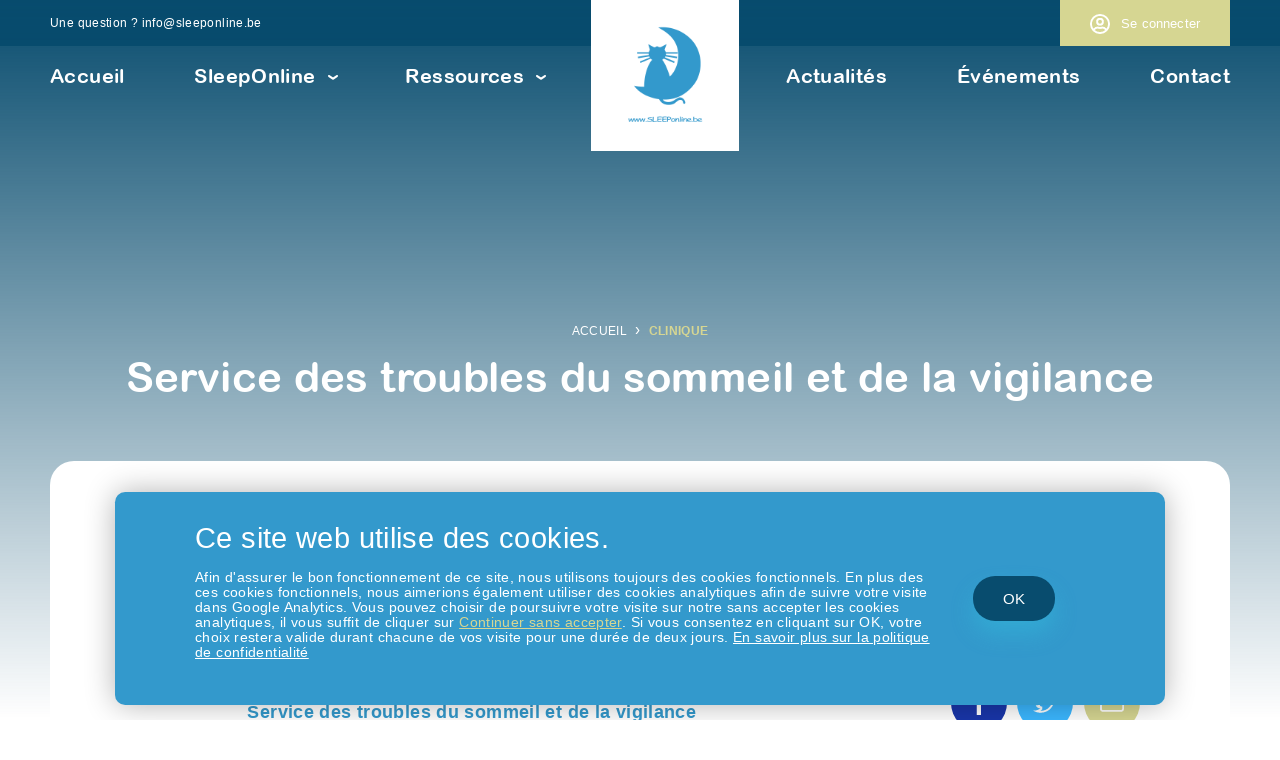

--- FILE ---
content_type: text/html; charset=UTF-8
request_url: https://sleeponline.be/clinique/service-des-troubles-du-sommeil-et-de-la-vigilance/
body_size: 12224
content:
<!DOCTYPE html>
<!--[if IE 9]><html id="ie9" lang="fr-FR" class="no-js no-svg"><![endif]-->
<!--[if !(IE 6) | !(IE 7) | !(IE 8) | !(IE 9)]><!--><html lang="fr-FR" class="no-js no-svg v2"><!--<![endif]-->
<head>


		 			<script>
			window.dataLayer = window.dataLayer || [];
			function gtag(){dataLayer.push(arguments);}
			gtag('consent', 'default', {
				'ad_storage': 'denied',
				'analytics_storage': 'denied'
			});
		</script>
				<script async src="https://www.googletagmanager.com/gtag/js?id=G-34JWMDDZ7G"></script>
		<script>
			window.dataLayer = window.dataLayer || [];
			function gtag(){dataLayer.push(arguments);}
			gtag('js', new Date());
			gtag('config', 'G-34JWMDDZ7G');
		</script>
				<script> 
		function Cookie_updateGtag() {
			gtag('consent', 'update', {
				'ad_storage': 'granted',
				'analytics_storage': 'granted'
			});
		}
		</script>

        <meta charset="utf-8" />
    <meta http-equiv="X-UA-Compatible" content="IE=edge" />
    <meta name="viewport" content="width=device-width, initial-scale=1.0, shrink-to-fit=no, user-scalable=no">
    <meta name="robots" content="index, follow">
        <link media="all" href="https://sleeponline.be/wp-content/cache/autoptimize/css/autoptimize_76a69899579b2501d2fdb85c9e80a937.css" rel="stylesheet"><title>Service des troubles du sommeil et de la vigilance</title>
    <meta name="description" content=""/>
        <meta property="og:type" content="website" />
    <meta property="og:title" content="Service des troubles du sommeil et de la vigilance"/>
    <meta property="og:description" content="" />
    <meta property="og:image" content="https://sleeponline.be/wp-content/themes/sleeponline/img/socialthumb.png" />
    <meta property="og:image:width" content="1089" />
    <meta property="og:image:height" content="800" />
    <meta property="og:site_name" content="Sleep Online" />
    <meta property="og:locale" 	content="fr_BE" />
    <meta property="og:url" content="https://sleeponline.be/clinique/service-des-troubles-du-sommeil-et-de-la-vigilance" />
        <meta name="twitter:card" content="summary" />
    <meta name="twitter:url" content="https://sleeponline.be/clinique/service-des-troubles-du-sommeil-et-de-la-vigilance" />
    <meta name="twitter:title" content="Service des troubles du sommeil et de la vigilance"/>
    <meta name="twitter:description" content="" />
    <meta name="twitter:image:src" content="https://sleeponline.be/wp-content/themes/sleeponline/img/socialthumb.png" />
    <meta name="twitter:site" content="" />
		<link rel="apple-touch-icon" sizes="180x180" href="https://sleeponline.be/wp-content/themes/sleeponline/img/favicon/apple-touch-icon.png">
	<link rel="icon" type="image/png" sizes="32x32" href="https://sleeponline.be/wp-content/themes/sleeponline/img/favicon/favicon-32x32.png">
	<link rel="icon" type="image/png" sizes="16x16" href="https://sleeponline.be/wp-content/themes/sleeponline/img/favicon/favicon-16x16.png">
	<link rel="manifest" href="https://sleeponline.be/wp-content/themes/sleeponline/img/favicon/site.webmanifest">
	<link rel="mask-icon" href="https://sleeponline.be/wp-content/themes/sleeponline/img/favicon/safari-pinned-tab.svg" color="#3399cc">
	<link rel="shortcut icon" href="https://sleeponline.be/wp-content/themes/sleeponline/img/favicon/favicon.ico">
	<meta name="msapplication-TileColor" content="#3399cc">
	<meta name="msapplication-config" content="https://sleeponline.be/wp-content/themes/sleeponline/img/favicon/browserconfig.xml">
	<meta name="theme-color" content="#ffffff">
    
		<script type="application/ld+json">
		{
			"@context" : "http://schema.org",
			"@type" : "Organization",
			"name" : "Sleep Online",
			"url" : "https://sleeponline.be",
            "description": "",
			"address": {
				"@type": "PostalAddress",
				"streetAddress": "",
				"postalCode":"",
				"addressLocality":"",
				"addressCountry":"BE"
			},
			"image": {
				"@type": "ImageObject",
				"url": "https://sleeponline.be/wp-content/themes/sleeponline/img/socialthumb.png",
				"width": "1089",
				"height": "800"
			},
			"sameAs" : [
				""
			]
		}
		</script>	
		<meta name='robots' content='max-image-preview:large' />
<link rel='dns-prefetch' href='//challenges.cloudflare.com' />
<link rel='dns-prefetch' href='//ajax.googleapis.com' />
<link rel='dns-prefetch' href='//fonts.googleapis.com' />
<style id='wp-img-auto-sizes-contain-inline-css' type='text/css'>
img:is([sizes=auto i],[sizes^="auto," i]){contain-intrinsic-size:3000px 1500px}
/*# sourceURL=wp-img-auto-sizes-contain-inline-css */
</style>
<style id='classic-theme-styles-inline-css' type='text/css'>
/*! This file is auto-generated */
.wp-block-button__link{color:#fff;background-color:#32373c;border-radius:9999px;box-shadow:none;text-decoration:none;padding:calc(.667em + 2px) calc(1.333em + 2px);font-size:1.125em}.wp-block-file__button{background:#32373c;color:#fff;text-decoration:none}
/*# sourceURL=/wp-includes/css/classic-themes.min.css */
</style>
<link rel='stylesheet' id='vns_font-css' href='https://fonts.googleapis.com/css2?family=Kumbh+Sans%3Awght%40700&#038;display=swap&#038;ver=9' type='text/css' media='all' />

<script type="text/javascript" src="https://ajax.googleapis.com/ajax/libs/jquery/3.5.1/jquery.min.js?ver=6.9" id="jquery-js"></script>
<link rel="canonical" href="https://sleeponline.be/clinique/service-des-troubles-du-sommeil-et-de-la-vigilance/" />
<link rel='shortlink' href='https://sleeponline.be/?p=498' />
</head><body id="top" class="wp-singular clinique-template-default single single-clinique postid-498 wp-theme-sleeponline anim200 color-text">
    <!--[if IE]>
        <div class="ie-support">
            <div class="inner">
                <p><strong>Ce site internet nécessite un navigateur web récent pour être vu.</strong></p>    
                <p>Votre programme internet Explorer n'est malheursement pas compatible. <br>Il date d'avant 2012 et n'est plus supporté par Microsoft.</p>
                <p>Cliquez ci-dessous pour voir les possibilités de mise à jour et obtenir un navigateur récent.</p>
                <p><a class="ie-button" href="https://browser-update.org/fr/update.html">Obtenir un navigateur récent</a></p>
            </div>
        </div>
    <![endif]-->
    <div class="hidden">
		<svg xmlns="http://www.w3.org/2000/svg" style="display: none;">
			<symbol id="arrow" viewBox="0 0 10 15.495">
                <path d="M34.409,104.52,27.826,111.1a1.157,1.157,0,0,1-1.641,0l-1.094-1.094a1.157,1.157,0,0,1,0-1.641l4.666-4.666-4.666-4.666a1.157,1.157,0,0,1,0-1.641l1.089-1.1a1.157,1.157,0,0,1,1.641,0l6.583,6.583A1.158,1.158,0,0,1,34.409,104.52Z" transform="translate(-24.75 -95.95)"/>
            </symbol>
            <symbol id="calendar" viewBox="0 0 426.667 426.667">
                <path d="M362.667,53.333V10.667H320v42.667h-42.667V10.667h-42.667v42.667H192V10.667h-42.667v42.667h-42.667V10.667H64v42.667H0 V416h426.667V53.333H362.667z M384,373.333H42.667V96H64v21.333h42.667V96h42.667v21.333H192V96h42.667v21.333h42.667V96H320 v21.333h42.667V96H384V373.333z"/><polygon points="234.667,224 234.667,160 192,160 192,224 128,224 128,266.667 192,266.667 192,330.667 234.667,330.667 234.667,266.667 298.667,266.667 298.667,224"/>
            </symbol>
            <symbol id="clock" viewBox="0 0 512 512">
                <g> <g> <path d="M437.02,74.98C388.667,26.629,324.38,0,256,0S123.333,26.629,74.98,74.98C26.629,123.333,0,187.62,0,256 s26.629,132.667,74.98,181.02C123.333,485.371,187.62,512,256,512s132.667-26.629,181.02-74.98 C485.371,388.667,512,324.38,512,256S485.371,123.333,437.02,74.98z M256,472c-119.103,0-216-96.897-216-216S136.897,40,256,40 s216,96.897,216,216S375.103,472,256,472z"/> </g> </g><g> <g> <polygon points="276,236 276,76 236,76 236,276 388,276 388,236 "/> </g> </g>
            </symbol>
            <symbol id="croix" viewBox="0 0 64 64">
                <path d="M28.941,31.786L0.613,60.114c-0.787,0.787-0.787,2.062,0,2.849c0.393,0.394,0.909,0.59,1.424,0.59 c0.516,0,1.031-0.196,1.424-0.59l28.541-28.541l28.541,28.541c0.394,0.394,0.909,0.59,1.424,0.59c0.515,0,1.031-0.196,1.424-0.59 c0.787-0.787,0.787-2.062,0-2.849L35.064,31.786L63.41,3.438c0.787-0.787,0.787-2.062,0-2.849c-0.787-0.786-2.062-0.786-2.848,0 L32.003,29.15L3.441,0.59c-0.787-0.786-2.061-0.786-2.848,0c-0.787,0.787-0.787,2.062,0,2.849L28.941,31.786z"/>
            </symbol>
            <symbol id="enveloppe" viewBox="0 0 512 512">
                <g> <g> <path d="M452,68H60C26.916,68,0,94.916,0,128v256c0,33.084,26.916,60,60,60h392c33.084,0,60-26.916,60-60V128 C512,94.916,485.084,68,452,68z M472,384c0,11.028-8.972,20-20,20H60c-11.028,0-20-8.972-20-20V128c0-11.028,8.972-20,20-20h392 c11.028,0,20,8.972,20,20V384z"/> </g> </g><g> <g> <polygon points="468.604,92.937 256,251.074 43.396,92.937 19.522,125.032 256,300.926 492.478,125.032 "/> </g> </g>
            </symbol>
			<symbol id="facebook" viewBox="0 0 24 24">
                <path d="m15.997 3.985h2.191v-3.816c-.378-.052-1.678-.169-3.192-.169-3.159 0-5.323 1.987-5.323 5.639v3.361h-3.486v4.266h3.486v10.734h4.274v-10.733h3.345l.531-4.266h-3.877v-2.939c.001-1.233.333-2.077 2.051-2.077z"/>
            </symbol>
			<symbol id="linkedin" viewBox="0 0 36 36">
				<path d="M33.429,32H2.563A2.583,2.583,0,0,0,0,34.6V65.4A2.583,2.583,0,0,0,2.563,68H33.429A2.589,2.589,0,0,0,36,65.4V34.6A2.589,2.589,0,0,0,33.429,32ZM10.88,62.857H5.545V45.677h5.344v17.18ZM8.212,43.33a3.094,3.094,0,1,1,3.094-3.094A3.1,3.1,0,0,1,8.212,43.33ZM30.881,62.857H25.546V54.5c0-1.993-.04-4.556-2.772-4.556-2.78,0-3.206,2.17-3.206,4.412v8.5H14.231V45.677H19.35v2.346h.072a5.62,5.62,0,0,1,5.054-2.772c5.4,0,6.4,3.56,6.4,8.188Z" transform="translate(0 -32)"/>
			</symbol>
            <symbol id="tag" viewBox="0 0 512 512">
                <g> <g> <path d="M266.909,0L17.519,249.87c-23.334,23.374-23.334,61.406,0.002,84.781l159.51,159.745 c11.325,11.341,26.388,17.593,42.415,17.604c0.015,0,0.028,0,0.043,0c16.011,0,31.067-6.23,42.4-17.547l250.092-249.829V0H266.909 z M471.982,228.043l-238.36,238.108c-3.778,3.772-8.795,5.849-14.132,5.849c-0.005,0-0.01,0-0.015,0 c-5.343-0.004-10.364-2.088-14.139-5.868L45.827,306.389c-7.778-7.791-7.778-20.468,0.001-28.26L283.501,40h188.481V228.043z"/> </g> </g><g> <g> <circle cx="375.98" cy="136" r="32"/> </g> </g>
            </symbol>
            <symbol id="twitter" viewBox="0 0 512 512">
                <path d="M451.254,114.983L451,114c21.693-13.005,39.209-34.444,47-59c-20.318,12.087-44.092,21.257-68,26 c-19.172-20.426-44.752-33-75-33c-57.975,0-106,46.937-106,105c0,8.262,1.167,16.35,3,24v1c-86.407-4.936-164.642-48.88-216-112 c-9.013,15.53-14,37.722-14,57c0,30,17.814,70.181,46,89v2c-16.83-0.679-34.068-12.273-48-20c0,0.459,0.61,1.011,0.61,1.47 c0,50.949,37.344,94.891,85.39,104.53c-8.373,2.215-20.166,4-29,4c-6.798,0-13.584-1.776-20-3c13.367,41.769,52,69,98,69v1 c-35.805,27.758-81.188,47-130,47c-8.479,0-19-1-25-2c46.441,29.835,101.65,48,161,48c193.174,0,299-159,299-298v-14 c20.547-14.841,37.945-34.886,52-56C512,96,475.134,113.469,451.254,114.983z M420,166c0,30.012-5.878,61.528-17,91.14 c-11.688,31.121-28.511,59.202-50.001,83.462C319.296,378.648,258.629,424,161,424c-2.869,0-5.733-0.05-8.597-0.149 c9.426-5.468,18.485-11.555,27.105-18.238L195,393.603V374v-4v-40l-16.479-0.183c-18.019-0.2-32.521-14.863-32.521-32.883v-32.706 l-21.631-4.885C114.797,257.181,108,248.678,108,238.865V214v-3l-0.5-20.389l-17.789-11.877 c-7.682-6.463-14.644-15.694-19.604-25.684c52.489,38.278,114.827,61.184,179.612,64.885L292,220.35V178v-1v-4.725l-1.101-4.595 C289.639,162.421,289,157.482,289,153c0-17.224,6.872-33.488,19.35-45.797C320.903,94.82,337.471,88,355,88 c17.723,0,33.145,6.855,45.835,20.375l10.206,10.873l1.234,4.77l0.254,0.983l7.471,28.88V166z"/>
            </symbol>
            <symbol id="user" viewBox="0 0 21 24">
                <path d="M14.7,14.25c-1.345,0-1.992.75-4.2.75s-2.85-.75-4.2-.75A6.3,6.3,0,0,0,0,20.55v1.2A2.251,2.251,0,0,0,2.25,24h16.5A2.251,2.251,0,0,0,21,21.75v-1.2A6.3,6.3,0,0,0,14.7,14.25Zm4.05,7.5H2.25v-1.2A4.057,4.057,0,0,1,6.3,16.5c.684,0,1.8.75,4.2.75,2.423,0,3.511-.75,4.2-.75a4.057,4.057,0,0,1,4.05,4.05ZM10.5,13.5A6.75,6.75,0,1,0,3.75,6.75,6.752,6.752,0,0,0,10.5,13.5Zm0-11.25A4.5,4.5,0,1,1,6,6.75,4.507,4.507,0,0,1,10.5,2.25Z"/>
            </symbol>
            <symbol id="user-add" viewBox="0 0 512 512">
                <g> <g> <path d="M255.501,0.499c-81.448,0-147.711,66.264-147.711,147.711c0,50.449,25.429,95.065,64.137,121.724 c-36.139,12.471-69.263,33.071-97.091,60.899C26.577,379.093,0,443.254,0,511.501h39.922 c0-118.871,96.708-215.579,215.579-215.579c81.448,0,147.711-66.264,147.711-147.712S336.949,0.499,255.501,0.499z M255.501,256 c-59.435,0-107.789-48.354-107.789-107.789S196.066,40.421,255.501,40.421S363.29,88.775,363.29,148.211S314.936,256,255.501,256z "/> </g> </g><g> <g> <polygon points="428.164,387.743 428.164,303.906 388.242,303.906 388.242,387.743 304.405,387.743 304.405,427.665 388.242,427.665 388.242,511.501 428.164,511.501 428.164,427.665 512,427.665 512,387.743 "/> </g> </g>
            </symbol>
			<symbol id="user-round" viewBox="0 0 24 24">
                <path d="M12,12.645a4.645,4.645,0,1,0,4.645,4.645A4.646,4.646,0,0,0,12,12.645Zm0,6.968a2.323,2.323,0,1,1,2.323-2.323A2.323,2.323,0,0,1,12,19.613ZM12,8A12,12,0,1,0,24,20,12,12,0,0,0,12,8Zm0,21.677a9.622,9.622,0,0,1-6.3-2.342,4.169,4.169,0,0,1,3.368-1.911A9.844,9.844,0,0,0,12,25.889a9.691,9.691,0,0,0,2.927-.465A4.181,4.181,0,0,1,18.3,27.335,9.622,9.622,0,0,1,12,29.677Zm7.873-4.069A6.418,6.418,0,0,0,14.787,23.1,14.521,14.521,0,0,1,12,23.561,14.6,14.6,0,0,1,9.213,23.1a6.432,6.432,0,0,0-5.085,2.511A9.673,9.673,0,1,1,21.677,20,9.608,9.608,0,0,1,19.873,25.608Z" transform="translate(0 -8)"/>
            </symbol>
		</svg>
    </div>
    <div class="topbar blanc">
        <div class="container">
            <div class="flex ymiddle">
                <div class="col6 col4-m">
                    <p class="fs80">Une question ? <a href="mailto:info@sleeponline.be" class="inline relative z3 hover-color3">info@sleeponline.be</a></p>
                </div>
                <div class="col6 col8-m textright fs90">
                                            <div class="links inline px2 relative z3 bg-hover-color2 anim200 pointer" style="display:none">
                            <svg class="ico mr05">
                                <use xlink:href="#user-add"></use>
                            </svg>
                            <span class="label vmiddle d-inline-l d-inline-m">Devenir membre</span>
                        </div>
                        <div class="links inline relative z3 show-login bg-color3 bg-hover-color2 px2 anim200 pointer">
                            <svg class="ico mr05">
                                <use xlink:href="#user-round"></use>
                            </svg>
                            <span class="label vmiddle d-inline-l d-inline-m">Se connecter</span>
                        </div>
                                    </div>
            </div>
        </div>
    </div>
    <div class="header-nav absolute w100 z2">
        <div class="container">
                        <div class="d-block-l">
                <div class="flex xgap ymiddle xjustify">
                    <div class="xjustify">
                        <nav role="navigation" itemscope itemtype="http://schema.org/SiteNavigationElement">
                            <ul class="nav left flex xjustify xgap font-alt blanc">
                                <li  class="menu-item menu-item-type-post_type menu-item-object-page menu-item-home menu-item-192"><a href="https://sleeponline.be/" itemprop="url"><span itemprop="name">Accueil</span></a></li>
<li  class="menu-item menu-item-type-post_type menu-item-object-page menu-item-has-children menu-item-222"><a href="https://sleeponline.be/sleeponline/" itemprop="url"><span itemprop="name">SleepOnline</span></a>
<ul class="sub-menu">
	<li  class="menu-item menu-item-type-post_type menu-item-object-page menu-item-226"><a href="https://sleeponline.be/sleeponline/presentation/" itemprop="url"><span itemprop="name">Présentation</span></a></li>
	<li  class="menu-item menu-item-type-post_type menu-item-object-page menu-item-237"><a href="https://sleeponline.be/sleeponline/liens/" itemprop="url"><span itemprop="name">Liens</span></a></li>
</ul>
</li>
<li  class="menu-item menu-item-type-post_type menu-item-object-page menu-item-has-children menu-item-438"><a href="https://sleeponline.be/ressources/" itemprop="url"><span itemprop="name">Ressources</span></a>
<ul class="sub-menu">
	<li  class="menu-item menu-item-type-post_type menu-item-object-page menu-item-440"><a href="https://sleeponline.be/ressources/liste-centres-de-sommeil/" itemprop="url"><span itemprop="name">Liste des centres de sommeil</span></a></li>
	<li  class="menu-item menu-item-type-post_type menu-item-object-page menu-item-722"><a href="https://sleeponline.be/ressources/traitements-narcolepsie-belgique/" itemprop="url"><span itemprop="name">Traitements narcolepsie</span></a></li>
	<li  class="menu-item menu-item-type-post_type menu-item-object-page current_page_parent menu-item-439"><a href="https://sleeponline.be/ressources/articles/" itemprop="url"><span itemprop="name">Articles scientifiques</span></a></li>
	<li  class="menu-item menu-item-type-post_type menu-item-object-page menu-item-441"><a href="https://sleeponline.be/ressources/revues-scientifiques/" itemprop="url"><span itemprop="name">Revues scientifiques</span></a></li>
	<li  class="menu-item menu-item-type-post_type menu-item-object-page menu-item-has-children menu-item-239"><a href="https://sleeponline.be/sommeil/" itemprop="url"><span itemprop="name">Le sommeil</span></a>
	<ul class="sub-menu">
		<li  class="menu-item menu-item-type-post_type menu-item-object-page menu-item-243"><a href="https://sleeponline.be/sommeil/physiologie/" itemprop="url"><span itemprop="name">Physiologie</span></a></li>
		<li  class="menu-item menu-item-type-post_type menu-item-object-page menu-item-242"><a href="https://sleeponline.be/sommeil/pathologie/" itemprop="url"><span itemprop="name">Pathologie</span></a></li>
		<li  class="menu-item menu-item-type-post_type menu-item-object-page menu-item-325"><a href="https://sleeponline.be/sommeil/6-questionnaires-indispensables/" itemprop="url"><span itemprop="name">6 questionnaires indispensables</span></a></li>
		<li  class="menu-item menu-item-type-post_type menu-item-object-page menu-item-241"><a href="https://sleeponline.be/sommeil/glossaire/" itemprop="url"><span itemprop="name">Glossaire</span></a></li>
	</ul>
</li>
</ul>
</li>
                            </ul>
                        </nav>
                    </div>
                    <div class="logo textcenter mx1">
                        <a class="inline bg-blanc" href="https://sleeponline.be" title="Sleep Online">
                            <img class="responsive" src="https://sleeponline.be/wp-content/themes/sleeponline/img/sleeponline-logo.png" width="200" height="200" alt="Logo Sleep Online">
                        </a>
                    </div>
                    <div class="xjustify">
                        <nav role="navigation" itemscope itemtype="http://schema.org/SiteNavigationElement">
                            <ul class="nav right flex xjustify xgap font-alt blanc">
                                <li  class="menu-item menu-item-type-post_type menu-item-object-page menu-item-244"><a href="https://sleeponline.be/news/" itemprop="url"><span itemprop="name">Actualités</span></a></li>
<li  class="menu-item menu-item-type-post_type menu-item-object-page menu-item-221"><a href="https://sleeponline.be/evenements/" itemprop="url"><span itemprop="name">Événements</span></a></li>
<li  class="menu-item menu-item-type-post_type menu-item-object-page menu-item-218"><a href="https://sleeponline.be/contact/" itemprop="url"><span itemprop="name">Contact</span></a></li>
                            </ul>
                        </nav>
                    </div>
                </div>  
            </div>
                        <div class="mobile-nav d-block-m d-block-s">
                <div class="flex xgap ymiddle">
                    <div class="logo bg-blanc">
                        <a href="https://sleeponline.be" title="Sleep Online">
                            <img class="responsive" src="https://sleeponline.be/wp-content/themes/sleeponline/img/sleeponline-logo.png" width="200" height="200" alt="Logo Sleep Online">
                        </a>
                    </div>
                    <div class="xjustify textright">
                        <div class="show-nav inline vmiddle ml2 pointer anim200">
                            <div class="label blanc inline font-alt anim200 vmiddle">
                                Menu                            </div>
                            <div class="ico inline vmiddle"><span></span><span></span><span></span><span></span></div>
                        </div>
                    </div>
                </div>
            </div>
            <div class="nav_wrapper anim200 fw400">
                <div class="mask close-nav anim200"></div>
                <div class="inner anim500 bg-color1">
                    <div class="close-nav pointer">
                        <svg class="ico">
                            <use xlink:href="#croix"></use>
                        </svg>  
                    </div>
                    <nav role="navigation" itemscope itemtype="http://schema.org/SiteNavigationElement">
                        <ul class="nav textcenter">
                            <li  class="menu-item menu-item-type-post_type menu-item-object-page menu-item-home menu-item-192"><a href="https://sleeponline.be/" itemprop="url"><span itemprop="name">Accueil</span></a></li>
<li  class="menu-item menu-item-type-post_type menu-item-object-page menu-item-has-children menu-item-222"><a href="https://sleeponline.be/sleeponline/" itemprop="url"><span itemprop="name">SleepOnline</span></a>
<ul class="sub-menu">
	<li  class="menu-item menu-item-type-post_type menu-item-object-page menu-item-226"><a href="https://sleeponline.be/sleeponline/presentation/" itemprop="url"><span itemprop="name">Présentation</span></a></li>
	<li  class="menu-item menu-item-type-post_type menu-item-object-page menu-item-237"><a href="https://sleeponline.be/sleeponline/liens/" itemprop="url"><span itemprop="name">Liens</span></a></li>
</ul>
</li>
<li  class="menu-item menu-item-type-post_type menu-item-object-page menu-item-has-children menu-item-438"><a href="https://sleeponline.be/ressources/" itemprop="url"><span itemprop="name">Ressources</span></a>
<ul class="sub-menu">
	<li  class="menu-item menu-item-type-post_type menu-item-object-page menu-item-440"><a href="https://sleeponline.be/ressources/liste-centres-de-sommeil/" itemprop="url"><span itemprop="name">Liste des centres de sommeil</span></a></li>
	<li  class="menu-item menu-item-type-post_type menu-item-object-page menu-item-722"><a href="https://sleeponline.be/ressources/traitements-narcolepsie-belgique/" itemprop="url"><span itemprop="name">Traitements narcolepsie</span></a></li>
	<li  class="menu-item menu-item-type-post_type menu-item-object-page current_page_parent menu-item-439"><a href="https://sleeponline.be/ressources/articles/" itemprop="url"><span itemprop="name">Articles scientifiques</span></a></li>
	<li  class="menu-item menu-item-type-post_type menu-item-object-page menu-item-441"><a href="https://sleeponline.be/ressources/revues-scientifiques/" itemprop="url"><span itemprop="name">Revues scientifiques</span></a></li>
	<li  class="menu-item menu-item-type-post_type menu-item-object-page menu-item-has-children menu-item-239"><a href="https://sleeponline.be/sommeil/" itemprop="url"><span itemprop="name">Le sommeil</span></a>
	<ul class="sub-menu">
		<li  class="menu-item menu-item-type-post_type menu-item-object-page menu-item-243"><a href="https://sleeponline.be/sommeil/physiologie/" itemprop="url"><span itemprop="name">Physiologie</span></a></li>
		<li  class="menu-item menu-item-type-post_type menu-item-object-page menu-item-242"><a href="https://sleeponline.be/sommeil/pathologie/" itemprop="url"><span itemprop="name">Pathologie</span></a></li>
		<li  class="menu-item menu-item-type-post_type menu-item-object-page menu-item-325"><a href="https://sleeponline.be/sommeil/6-questionnaires-indispensables/" itemprop="url"><span itemprop="name">6 questionnaires indispensables</span></a></li>
		<li  class="menu-item menu-item-type-post_type menu-item-object-page menu-item-241"><a href="https://sleeponline.be/sommeil/glossaire/" itemprop="url"><span itemprop="name">Glossaire</span></a></li>
	</ul>
</li>
</ul>
</li>
<li  class="menu-item menu-item-type-post_type menu-item-object-page menu-item-244"><a href="https://sleeponline.be/news/" itemprop="url"><span itemprop="name">Actualités</span></a></li>
<li  class="menu-item menu-item-type-post_type menu-item-object-page menu-item-221"><a href="https://sleeponline.be/evenements/" itemprop="url"><span itemprop="name">Événements</span></a></li>
<li  class="menu-item menu-item-type-post_type menu-item-object-page menu-item-218"><a href="https://sleeponline.be/contact/" itemprop="url"><span itemprop="name">Contact</span></a></li>
                        </ul>
                    </nav>
                </div>    
            </div>
        </div>
    </div>
    
    <header class="anim200 header relative mb4">
        <div class="container h100">
            <div class="content blanc textcenter">
                <div class="breadcrumb pb1"><ul itemscope itemtype="https://schema.org/BreadcrumbList"><li itemprop="itemListElement" itemscope itemtype="https://schema.org/ListItem"><a itemtype="https://schema.org/Thing" itemprop="item" href="https://sleeponline.be/"><span itemprop="name">Accueil</span></a><meta itemprop="position" content="1" /></li><li itemprop="itemListElement" itemscope itemtype="https://schema.org/ListItem"><span class="divider">&rsaquo;</span><a itemtype="https://schema.org/Thing" itemprop="item" href="https://sleeponline.be//clinique/"><span itemprop="name">Clinique</span></a><meta itemprop="position" content="2" /></li></ul></div><h1 class="font-alt h1">Service des troubles du sommeil et de la vigilance</h1>            </div>
        </div>
    </header>
    <main class="relative">
<section>
    <div class="container">
        <div class="main-content bg-blanc rounded-xl">
            <div class="flex xgap-xl ygap">
                <div class="col8 col12-m">
                    <article>
                        <a href="https://sleeponline.be/ressources/liste-centres-de-sommeil/" class="back button mb4 bg-color2 bg-hover-color1 blanc">
                                        <svg class="ico">
                                            <use xlink:href="#arrow"></use>
                                        </svg>
                                        <span class="inline ml05">Voir tous les centres</span>
                                    </a><div class="item"><div class="color1 strong mb05">Bouge</div><div class="strong color2 fs120 mb05">Service des troubles du sommeil et de la vigilance<br />
</div><div class="strong">Clinique Saint-Luc<br />
</div><div class="col12">Rue Saint-Luc 8<br />
</div><div class="col12">5004 Bouge</div><div class="mt05"><a href="https://www.slbo.be/services/centres-integres-et-pluridisciplinaires/centre-multidisciplinaire-de-somnologie/" rel="noopener nofollower">https://www.slbo.be/services/centres-integres-et-pluridisciplinaires/centre-multidisciplinaire-de-somnologie/</a></div><div class="mt05"><a href="tel:003281209461">003281209461</a> | <a href="mailto:labosommeil@slbo.be">labosommeil@slbo.be</a></div><div class="strong noir mt2 mb05">Intérêt scientifique : </div>
                                        <div class="wp-content "><p>&nbsp;
</p>
<table width="922">
<tbody>
<tr>
<td width="922">Toutes pathologies du sommeil de l&rsquo;adulte.</td>
</tr>
</tbody>
</table>
</div><div class="strong noir mt2 mb05">Responsable(s) : </div>
                                        <div class="wp-content "><p><em><strong>Chef de service :</strong></em></p>
<p>Dr Richard Frognier (pneumologue, somnologue)</p>
<p><em><strong>Responsable para-m&eacute;dical :</strong></em></p>
<p>Mme Rita Collot (Kin&eacute;, somnologue)</p>
<p><em><strong>M&eacute;decins somnologues :</strong></em></p>
<p>Dr Pierre Bachez (pneumo)</p>
<p>Dr C&eacute;cile Dusart (pneumo)</p>
<p>Dr Pascal Legros (m&eacute;d. g&eacute;n&eacute;rale)</p>
<p>Dr C&eacute;line Redant (neurologie)</p>
<p>Dr Jean-Beno&icirc;t Linsmaux (psychiatrie)</p>
<p>Dr Christine Lamarque (ORL)</p>
<p>Dr Sophie Damous (chirurgie orale et maxillo-faciale)</p>
<p><em><strong>Psychologues somnologues :</strong></em></p>
<p>Mme Virginie Massant</p>
<p>Mr Kevin Collet</p>
<p>Mlle Camille Libois.</p>
</div></div>                    </article>
                </div>
                <div class="col4 col12-m noprint"><div class="widgets flex xgap ygap"><div class="widget vns_socialshare">        <a href="javascript:history.go(-1)" class="back button mb2 bg-color4 bg-hover-color2 blanc">
            <svg class="ico">
                <use xlink:href="#arrow"></use>
            </svg>
            <span class="inline ml05">Retour</span>
        </a>
        <div class="social-wrapper">
            <p class="title mb05">Partager sur</p>
            <div class="social">
                <a class="fb inline flex xcenter ymiddle bg-hover-color3 blanc" href="https://www.facebook.com/sharer/sharer.php?u=https://sleeponline.be/clinique/service-des-troubles-du-sommeil-et-de-la-vigilance/">
                    <svg class="ico">
                        <use xlink:href="#facebook"></use>
                    </svg>
                </a>
                <a class="tw inline flex xcenter ymiddle bg-hover-color3 blanc" href="https://twitter.com/home?status=https://sleeponline.be/clinique/service-des-troubles-du-sommeil-et-de-la-vigilance/">
                    <svg class="ico">
                        <use xlink:href="#twitter"></use>
                    </svg>
                </a>
                <a class="email inline flex xcenter ymiddle bg-color3 bg-hover-color2 blanc" href="mailto:?subject=Service des troubles du sommeil et de la vigilance&body=Service des troubles du sommeil et de la vigilance%0A%0ACliquez sur ce lien pour lire l'article : https://sleeponline.be/clinique/service-des-troubles-du-sommeil-et-de-la-vigilance/">
                    <svg class="ico">
                        <use xlink:href="#enveloppe"></use>
                    </svg>
                </a>
            </div>
        </div>
        </div></div></div>            </div>
        </div> 
    </div>
</section></main>
<footer>
    <section class="partners bg-blanc relative z2 mt3"><div class="container textcenter py3"><div class="mb3 color1 font-alt h3">Nos partenaires</div><div class="item inline vmiddle bg-blanc px05 py05 mx1 my1"><a class="block" href="https://www.bioprojet.com/" target="_blank" rel="nofollow"><img class="responsive" src="[data-uri]" data-src="https://sleeponline.be/wp-content/uploads/sponsor-bioprojet.jpg" width="746" height="771"></a></div><div class="item inline vmiddle bg-blanc px05 py05 mx1 my1"><a class="block" href="https://www.resmed.fr/" target="_blank" rel="nofollow"><img class="responsive" src="[data-uri]" data-src="https://sleeponline.be/wp-content/uploads/Resmed.jpg" width="502" height="365"></a></div><div class="item inline vmiddle bg-blanc px05 py05 mx1 my1"><a class="block" href="https://www.vivisol.be/" target="_blank" rel="nofollow"><img class="responsive" src="[data-uri]" data-src="https://sleeponline.be/wp-content/uploads/vivisol.png" width="286" height="100"></a></div><div class="item inline vmiddle bg-blanc px05 py05 mx1 my1"><a class="block" href="https://www.inspiresleep.fr/pour-les-medecins/" target="_blank" rel="nofollow"><img class="responsive" src="[data-uri]" data-src="https://sleeponline.be/wp-content/uploads/Inspire-800x310.jpg" width="768" height="298"></a></div><div class="item inline vmiddle bg-blanc px05 py05 mx1 my1"><a class="block" href="https://www.somnics.com/" target="_blank" rel="nofollow"><img class="responsive" src="[data-uri]" data-src="https://sleeponline.be/wp-content/uploads/somnics-800x337.png" width="768" height="324"></a></div><div class="item inline vmiddle bg-blanc px05 py05 mx1 my1"><a class="block" href="https://www.medatec.eu/fr/" target="_blank" rel="nofollow"><img class="responsive" src="[data-uri]" data-src="https://sleeponline.be/wp-content/uploads/medatech.jpg" width="516" height="107"></a></div><div class="item inline vmiddle bg-blanc px05 py05 mx1 my1"><a class="block" href="https://www.astrazeneca.be/fr/" target="_blank" rel="nofollow"><img class="responsive" src="[data-uri]" data-src="https://sleeponline.be/wp-content/uploads/images.png" width="449" height="112"></a></div></div></section>        <section class="footer bg-color4">
            <div class="container narrow textcenter py5">
                <div class="cta mxauto">
                    <h3 class="blanc font-alt h1">Rejoignez notre association professionnelle des spécialistes du sommeil</h3>
                    <a href="https://sleeponline.be/contact/" class="button bg-color3 blanc bg-hover-color1 mt4 with-arrow">
                        <svg class="ico">
                            <use xlink:href="#user">Rejoignez notre association professionnel des spécialistes du sommeil</use>
                        </svg>
                        <span class="inline ml05 uppercase">Contactez-nous</span>
                    </a>
                </div>
            </div>
        </section>
        <section class="subfooter">
        <div class="container py3">
            <div class="flex xgap ymiddle">
                <div class="col2 col12-m">
                    <a class="inline bg-blanc logo" href="https://sleeponline.be" title="Sleep Online">
                        <img class="responsive" src="https://sleeponline.be/wp-content/themes/sleeponline/img/sleeponline-logo.png" width="200" height="200" alt="Logo Sleep Online">
                    </a>
                </div>
                <div class="col7 col12-m py2">
                    <p class="fs90 color-text">&copy; 2022. <a class="color-text hover-color2" href="https://sleeponline.be/mentions-legales/">Mentions légales</a> - <a class="color-text hover-color2" href="https://sleeponline.be/politique-de-confidentialite/">Politique de confidentialité</a></p>
                </div>
                <div class="signature">
                    <a class="vanois" href="https://vanois.be" target="_blank" title="Soyez fier de votre web !" alt="vanois.be">
                        <svg width="60px" height="27px" viewBox="0 0 411 184" xml:space="preserve" style="fill-rule:evenodd;clip-rule:evenodd;stroke-linejoin:round;stroke-miterlimit:2;"><g><path d="M179.19,53.86c0,-13.77 10.51,-18.74 19.18,-18.74c8.52,0 15.06,6.53 15.06,17.32l0,37.07l13.92,0l0,-37.91c0.14,-18.89 -9.81,-30.1 -26.56,-30.1c-7.1,0 -17.77,3.68 -21.6,11.92l0,-10.22l-13.92,0l0,66.83l13.92,0l0,-36.17Zm23.01,59.61c-9.37,0 -18.6,3.99 -23.01,11.5l0,-21.04l-13.92,0l0,77.56l13.92,0l0,-9.93c4.41,7.53 14.07,11.64 23.01,11.64c17.89,0 32.94,-13.92 32.94,-34.94c0.01,-21.16 -14.9,-34.79 -32.94,-34.79Zm-1.7,56.66c-11.07,0 -21.16,-8.65 -21.16,-22.01c0,-13.34 10.94,-21.58 21.16,-21.58c11.5,-0 20.59,9.1 20.59,21.58c-0,12.35 -9.09,22.01 -20.59,22.01Z" style="fill:#002f5d;fill-rule:nonzero;"/><path d="M261.97,142.73c1.99,-11.08 9.66,-16.33 19.88,-16.33c10.23,0 17.75,5.96 19.17,16.33l-39.05,0Zm19.74,-29.26c-18.88,0 -34.22,13.63 -34.22,34.65c-0,21.02 15.05,35.07 34.22,35.07c12.64,0 24.57,-5.96 30.39,-17.04l-11.08,-5.54c-3.69,6.11 -10.93,9.66 -18.74,9.66c-10.65,0 -18.6,-5.54 -20.45,-16.33l52.83,0c0.14,-2.13 0.28,-4.12 0.28,-5.96c0,-20.88 -14.34,-34.51 -33.23,-34.51" style="fill:#002f5d;fill-rule:nonzero;"/><path d="M34.22,71.48l-19.31,-48.29l-14.91,-0l27.69,66.32l13.21,-0l27.69,-66.32l-15.06,-0l-19.31,48.29Z" style="fill:#002f5d;fill-rule:nonzero;"/><path d="M109.34,78.15c-11.64,0 -20.59,-9.94 -20.59,-21.87c0,-11.79 8.95,-21.73 20.31,-21.73c10.65,0 21.3,8.95 21.3,21.73c-0.01,12.5 -9.95,21.87 -21.02,21.87m21.15,-45.01c-4.26,-7.53 -13.35,-11.65 -23.01,-11.65c-18.74,-0 -32.8,15.05 -32.8,34.79c0,20.45 14.91,34.93 32.23,34.93c10.22,0 19.31,-5.25 23.57,-12.92l-0,11.22l13.92,0l-0,-66.32l-13.92,0l-0,9.95l0.01,0Z" style="fill:#002f5d;fill-rule:nonzero;"/><path d="M277.74,34.56c11.36,-0 21.02,8.95 21.02,21.73c0,12.92 -9.66,21.87 -21.02,21.87c-11.36,-0 -20.87,-8.95 -20.87,-21.87c-0.01,-12.79 9.51,-21.73 20.87,-21.73m0,56.66c18.89,0 34.93,-13.92 34.93,-34.93c0,-21.02 -16.05,-34.79 -34.93,-34.79c-18.88,0 -34.79,13.78 -34.79,34.79c-0,21.01 15.9,34.93 34.79,34.93" style="fill:#002f5d;fill-rule:nonzero;"/><rect x="329.14" y="23.2" width="13.91" height="66.32" style="fill:#002f5d;"/><path d="M393.18,51.45l-10.08,-2.41c-4.12,-0.99 -7.95,-3.27 -7.95,-7.38c0,-4.54 3.97,-8.38 9.8,-8.38c4.97,0 9.94,3.27 9.94,8.09l13.35,0c0,-13.92 -12.21,-19.88 -23.57,-19.88c-13.77,0 -23.57,8.95 -23.57,19.74c0,9.8 5.68,16.19 18.03,19.45l8.95,2.13c4.97,1.14 8.52,3.41 8.52,7.81c0,4.97 -4.69,8.8 -12.35,8.8c-7.53,0 -12.21,-4.54 -12.21,-9.8l-12.92,0c0.28,13.92 12.92,21.58 25.28,21.58c13.63,0 26.13,-7.67 26.13,-20.31c-0.03,-7.08 -3.15,-15.89 -17.35,-19.44" style="fill:#002f5d;fill-rule:nonzero;"/><rect x="329.14" y="0" width="13.91" height="13.91" style="fill:#2ad1c5;"/><path d="M329.14,151.27l0,-8.65c2.07,-0.1 3.63,-0.36 4.68,-0.79c1.05,-0.43 1.95,-1.16 2.72,-2.18c0.77,-1.02 1.29,-2.3 1.57,-3.84c0.23,-1.15 0.34,-3.16 0.34,-6.01c0,-4.66 0.26,-7.91 0.77,-9.74c0.51,-1.84 1.43,-3.31 2.76,-4.43c1.33,-1.12 3.27,-2 5.82,-2.65c1.73,-0.43 4.45,-0.65 8.16,-0.65l3.14,-0l0,8.61c-3.15,-0 -6.05,0.15 -6.94,0.45c-0.89,0.3 -1.55,0.76 -1.98,1.37c-0.42,0.61 -0.64,1.66 -0.64,3.15c0,1.51 -0.13,4.38 -0.38,8.61c-0.14,2.38 -0.51,4.3 -1.11,5.78c-0.59,1.48 -1.35,2.7 -2.27,3.65c-0.92,0.96 -2.33,1.96 -4.23,2.99c1.67,0.82 3.04,1.77 4.1,2.86c1.06,1.09 1.88,2.42 2.44,3.98c0.57,1.56 0.94,3.65 1.11,6.27c0.2,3.99 0.3,6.53 0.3,7.64c0,1.58 0.23,2.69 0.68,3.31c0.45,0.62 1.14,1.1 2.06,1.42c0.92,0.32 3.79,0.49 6.86,0.49l0,8.64l-3.14,-0c-3.82,-0 -6.76,-0.26 -8.8,-0.77c-2.04,-0.52 -3.76,-1.38 -5.16,-2.58c-1.4,-1.2 -2.34,-2.68 -2.83,-4.45c-0.48,-1.76 -0.72,-4.54 -0.72,-8.34c0,-4.42 -0.23,-7.29 -0.68,-8.61c-0.62,-1.92 -1.57,-3.3 -2.83,-4.12c-1.26,-0.81 -3.19,-1.28 -5.8,-1.41Z" style="fill:#2ad1c5;fill-rule:nonzero;"/><path d="M410.5,151.27l0,-8.65c-2.07,-0.1 -3.63,-0.36 -4.68,-0.79c-1.05,-0.43 -1.95,-1.16 -2.72,-2.18c-0.77,-1.02 -1.29,-2.3 -1.57,-3.84c-0.23,-1.15 -0.34,-3.16 -0.34,-6.01c0,-4.66 -0.26,-7.91 -0.77,-9.74c-0.51,-1.84 -1.43,-3.31 -2.76,-4.43c-1.33,-1.12 -3.27,-2 -5.82,-2.65c-1.73,-0.43 -4.45,-0.65 -8.16,-0.65l-3.14,-0l0,8.61c3.15,-0 6.05,0.15 6.94,0.45c0.89,0.3 1.55,0.76 1.98,1.37c0.42,0.61 0.64,1.66 0.64,3.15c0,1.51 0.13,4.38 0.38,8.61c0.14,2.38 0.51,4.3 1.11,5.78c0.59,1.48 1.35,2.7 2.27,3.65c0.92,0.96 2.33,1.96 4.23,2.99c-1.67,0.82 -3.04,1.77 -4.1,2.86c-1.06,1.09 -1.88,2.42 -2.44,3.98c-0.57,1.56 -0.94,3.65 -1.11,6.27c-0.2,3.99 -0.3,6.53 -0.3,7.64c0,1.58 -0.23,2.69 -0.68,3.31c-0.45,0.62 -1.14,1.1 -2.06,1.42c-0.92,0.32 -3.79,0.49 -6.86,0.49l0,8.64l3.14,-0c3.82,-0 6.76,-0.26 8.8,-0.77c2.04,-0.52 3.76,-1.38 5.16,-2.58c1.4,-1.2 2.34,-2.68 2.83,-4.45c0.48,-1.76 0.72,-4.54 0.72,-8.34c0,-4.42 0.23,-7.29 0.68,-8.61c0.62,-1.92 1.57,-3.3 2.83,-4.12c1.26,-0.81 3.19,-1.28 5.8,-1.41Z" style="fill:#2ad1c5;fill-rule:nonzero;"/><rect x="130.51" y="167.67" width="13.9" height="13.9" style="fill:#2ad1c5;"/></g></svg>
                    </a>
                </div>
            </div>
        </div>
    </section>
    <a rel="nofollow" class="scrollToTop anim200" href="#top">
        <svg class="ico">
            <use xlink:href="#arrow"></use>
        </svg>
    </a>
</footer>

<script type="speculationrules">
{"prefetch":[{"source":"document","where":{"and":[{"href_matches":"/*"},{"not":{"href_matches":["/wp-*.php","/wp-admin/*","/wp-content/uploads/*","/wp-content/*","/wp-content/plugins/*","/wp-content/themes/sleeponline/*","/*\\?(.+)"]}},{"not":{"selector_matches":"a[rel~=\"nofollow\"]"}},{"not":{"selector_matches":".no-prefetch, .no-prefetch a"}}]},"eagerness":"conservative"}]}
</script>
<script type="text/javascript" defer="defer" src="https://challenges.cloudflare.com/turnstile/v0/api.js" id="cloudflare-turnstile-js" data-wp-strategy="async"></script>
<script type="text/javascript" id="cloudflare-turnstile-js-after">
/* <![CDATA[ */
document.addEventListener( 'wpcf7submit', e => turnstile.reset() );
//# sourceURL=cloudflare-turnstile-js-after
/* ]]> */
</script>

<script type="text/javascript">
window.addEventListener("load", function(event) {
jQuery(".cfx_form_main,.wpcf7-form,.wpforms-form,.gform_wrapper form").each(function(){
var form=jQuery(this); 
var screen_width=""; var screen_height="";
 if(screen_width == ""){
 if(screen){
   screen_width=screen.width;  
 }else{
     screen_width=jQuery(window).width();
 }    }  
  if(screen_height == ""){
 if(screen){
   screen_height=screen.height;  
 }else{
     screen_height=jQuery(window).height();
 }    }
form.append('<input type="hidden" name="vx_width" value="'+screen_width+'">');
form.append('<input type="hidden" name="vx_height" value="'+screen_height+'">');
form.append('<input type="hidden" name="vx_url" value="'+window.location.href+'">');  
}); 

});
</script> 
<!--[if lt IE 9]><script src="//cdnjs.cloudflare.com/ajax/libs/html5shiv/3.7.3/html5shiv.min.js"></script><![endif]-->


<script type="speculationrules">
{"prefetch":[{"source":"document","where":{"and":[{"href_matches":"/*"},{"not":{"href_matches":["/wp-*.php","/wp-admin/*","/wp-content/uploads/*","/wp-content/*","/wp-content/plugins/*","/wp-content/themes/sleeponline/*","/*\\?(.+)"]}},{"not":{"selector_matches":"a[rel~=\"nofollow\"]"}},{"not":{"selector_matches":".no-prefetch, .no-prefetch a"}}]},"eagerness":"conservative"}]}
</script>
<script type="text/javascript">
window.addEventListener("load", function(event) {
jQuery(".cfx_form_main,.wpcf7-form,.wpforms-form,.gform_wrapper form").each(function(){
var form=jQuery(this); 
var screen_width=""; var screen_height="";
 if(screen_width == ""){
 if(screen){
   screen_width=screen.width;  
 }else{
     screen_width=jQuery(window).width();
 }    }  
  if(screen_height == ""){
 if(screen){
   screen_height=screen.height;  
 }else{
     screen_height=jQuery(window).height();
 }    }
form.append('<input type="hidden" name="vx_width" value="'+screen_width+'">');
form.append('<input type="hidden" name="vx_height" value="'+screen_height+'">');
form.append('<input type="hidden" name="vx_url" value="'+window.location.href+'">');  
}); 

});
</script> 
<!--[if lt IE 9]><script src="//cdnjs.cloudflare.com/ajax/libs/html5shiv/3.7.3/html5shiv.min.js"></script><![endif]-->


<div class="login-form">
    <div class="mask close-login anim200"></div>
    <div class="inner anim500 bg-color1">
        <div class="close-login pointer">
            <svg class="ico">
                <use xlink:href="#croix"></use>
            </svg>
        </div>
        <div class="my2 logo textcenter">
            <img class="responsive" src="[data-uri]" data-src="https://sleeponline.be/wp-content/themes/sleeponline/img/sleeponline-logo-neg.png" alt="Sleep Online" width="" height="">
        </div>
        <form name="loginform-custom" id="loginform-custom" action="https://sleeponline.be/wp-login.php" method="post"><p class="login-username">
				<label for="user_login">Identifiant</label>
				<input type="text" name="log" id="user_login" autocomplete="username" class="input" value="" size="20" />
			</p><p class="login-password">
				<label for="user_pass">Mot de passe</label>
				<input type="password" name="pwd" id="user_pass" autocomplete="current-password" spellcheck="false" class="input" value="" size="20" />
			</p><p class="login-submit">
				<input type="submit" name="wp-submit" id="wp-submit" class="button button-primary" value="Se connecter" />
				<input type="hidden" name="redirect_to" value="https://sleeponline.be/clinique/service-des-troubles-du-sommeil-et-de-la-vigilance/" />
			</p><input type="hidden" name="members_redirect_to" value="1" /></form>    </div>
</div>

<section class="cookie blanc bg-color2">
    <div class="container">
        <div class="flex xgap ymiddle">
            <div class="col10 col12-s">
                <p class="h3 mb1">Ce site web utilise des cookies.</p>
                <p class="mb1 fs90">Afin d'assurer le bon fonctionnement de ce site, nous utilisons toujours des cookies fonctionnels. En plus des ces cookies fonctionnels, nous aimerions également utiliser des cookies analytiques afin de suivre votre visite dans Google Analytics. Vous pouvez choisir de poursuivre votre visite sur notre sans accepter les cookies analytiques, il vous suffit de cliquer sur <span class="pointer color3 underline cookie_deny_tracking">Continuer sans accepter</span>. Si vous consentez en cliquant sur OK, votre choix restera valide durant chacune de vos visite pour une durée de deux jours. <a class="underline" href="https://sleeponline.be/politique-de-confidentialite/" rel="nofollow">En savoir plus sur la politique de confidentialité</a></p>
                
            </div>
            <div class="col2 col12-s pt2-s textright">
                <button type="button" class="button mr2 bg-color1 blanc bg-hover-color3 py1 px2 pointer cookie_accept_tracking">OK</button>
            </div>      
        </div>
    </div>
</section>

<script defer src="https://sleeponline.be/wp-content/cache/autoptimize/js/autoptimize_d040eb4b4074dd1ba209da6aa923e9b8.js"></script></body>
</html>


<!-- Dynamic page generated in 0.361 seconds. -->
<!-- Cached page generated by WP-Super-Cache on 2025-12-05 00:14:58 -->

<!-- Compression = gzip -->

--- FILE ---
content_type: text/css
request_url: https://sleeponline.be/wp-content/cache/autoptimize/css/autoptimize_76a69899579b2501d2fdb85c9e80a937.css
body_size: 12369
content:
a,abbr,acronym,address,applet,article,aside,audio,b,big,blockquote,body,button,canvas,caption,center,cite,code,dd,del,details,dfn,div,dl,dt,em,embed,fieldset,figcaption,figure,footer,form,h1,h2,h3,h4,h5,h6,header,hgroup,html,i,iframe,img,input,ins,kbd,label,legend,li,main,mark,menu,nav,object,ol,option,output,p,pre,q,ruby,s,samp,section,select,small,span,strike,strong,sub,summary,sup,table,tbody,td,textarea,tfoot,th,thead,time,tr,tt,u,ul,var,video{margin:0;padding:0;border:0;font-size:100%;font:inherit;box-sizing:border-box;outline:0;border-radius:0}article,aside,details,figcaption,figure,footer,header,hgroup,main,menu,nav,section{display:block}dl,ol,ul{list-style:none}blockquote,q{quotes:none}blockquote:after,blockquote:before,q:after,q:before{content:'';content:none}table{border-collapse:collapse;border-spacing:0}a:focus,button:focus,input:focus{outline:0}html{font-size:100%}input[type=submit]{border:none;box-shadow:none;-webkit-appearance:none;cursor:pointer}.clear:after,.clear:before{content:"";display:table}.clear:after{clear:both}.ie-support{position:fixed;top:0;z-index:1000;width:100%;height:1600px;background:#fff;background-color:rgba(255,255,255,.8)}.ie-support .inner{display:block;margin:32px auto;padding:128px 64px;max-width:75%;background-color:#fff;box-shadow:0 5px 15px rgba(0,0,0,.6);text-align:center}.ie-support p{margin-bottom:24px;font-size:18px;color:#333}.ie-support .ie-button{display:block;margin:16px auto;background:#999;padding:12px 24px;text-decoration:none;width:400px}.inline.flex{display:inline-flex;flex-wrap:wrap;flex-direction:row}.flex{display:flex;flex-wrap:wrap;flex-direction:row}.flex>*{box-sizing:border-box}.flex.column{flex-direction:column}.flex.row-reverse{flex-direction:row-reverse}.flex.xleft{justify-content:flex-start}.flex.xcenter{justify-content:center}.flex.xright{justify-content:flex-end}.flex.xjustify{justify-content:space-between}.flex.ytop{align-items:flex-start}.flex.ymiddle{align-items:center}.flex.ybottom{align-items:flex-end}.flex.yjustify{align-items:stretch}.flex.xgap{margin-right:-16px;margin-left:-16px}.flex.xgap>*{border-left:16px solid transparent;border-right:16px solid transparent;background-clip:padding-box!important}.flex.ygap>*{border-bottom:32px solid transparent;background-clip:padding-box!important}.flex.xgap-xl{margin-right:-75px;margin-left:-75px}.flex.xgap-xl>*{border-left:75px solid transparent;border-right:75px solid transparent;background-clip:padding-box!important}.flex.ygap-xl>*{border-bottom:150px solid transparent;background-clip:padding-box!important}.flex.ygap-xl>:last-child{border-bottom:none}.flex .ybottom{align-self:flex-end}.flex .ymiddle{align-self:center}.flex .ytop{align-self:flex-start}.flex .yjustify{align-self:stretch}.flex .xleft{margin-right:auto}.flex .xcenter{margin:0 auto}.flex .xright{margin-left:auto}.flex .xjustify{flex-grow:1}.col1{width:8.3333%}.col2{width:16.6666%}.col3{width:25%}.col4{width:33.3333%}.col5{width:41.6665%}.col6{width:50%}.col7{width:58.3333%}.col8{width:66.6666%}.col9{width:75%}.col10{width:83.3333%}.col11{width:91.6666%}.col12{width:100%}@media only screen and (max-width:1440px),only screen and (max-device-width:1440px){.col1-l{width:8.3333%}.col2-l{width:16.6666%}.col3-l{width:25%}.col4-l{width:33.3333%}.col5-l{width:41.6665%}.col6-l{width:50%}.col7-l{width:58.3333%}.col8-l{width:66.6666%}.col9-l{width:75%}.col10-l{width:83.3333%}.col11-l{width:91.6666%}.col12-l{width:100%}}@media only screen and (max-width:1024px),only screen and (max-device-width:1024px){.flex.xgap{margin-right:-8px;margin-left:-8px}.flex.xgap>*{border-left:8px solid transparent;border-right:8px solid transparent}.flex.ygap>*{border-bottom:24px solid transparent}.flex.xgap-xl{margin-right:-15px;margin-left:-15px}.flex.xgap-xl>*{border-left:15px solid transparent;border-right:15px solid transparent}.flex.ygap-xl>*{border-bottom:30px solid transparent}.flex.ygap-xl>:last-child{border-bottom:none}.col1-m{width:8.3333%}.col2-m{width:16.6666%}.col3-m{width:25%}.col4-m{width:33.3333%}.col5-m{width:41.6665%}.col6-m{width:50%}.col7-m{width:58.3333%}.col8-m{width:66.6666%}.col9-m{width:75%}.col10-m{width:83.3333%}.col11-m{width:91.6666%}.col12-m{width:100%}}@media only screen and (max-width:670px),only screen and (max-device-width:670px){.col1-s{width:8.3333%}.col2-s{width:16.6666%}.col3-s{width:25%}.col4-s{width:33.3333%}.col5-s{width:41.6665%}.col6-s{width:50%}.col7-s{width:58.3333%}.col8-s{width:66.6666%}.col9-s{width:75%}.col10-s{width:83.3333%}.col11-s{width:91.6666%}.col12-s{width:100%}}.pt0,.py0{padding-top:0!important}.pt05,.py05{padding-top:.5rem!important}.pt1,.py1{padding-top:1rem!important}.pt2,.py2{padding-top:2rem!important}.pt3,.py3{padding-top:3rem!important}.pt4,.py4{padding-top:4rem!important}.pt5,.py5{padding-top:5rem!important}.pt6,.py6{padding-top:6rem!important}.pb0,.py0{padding-bottom:0!important}.pb05,.py05{padding-bottom:.5rem!important}.pb1,.py1{padding-bottom:1rem!important}.pb2,.py2{padding-bottom:2rem!important}.pb3,.py3{padding-bottom:3rem!important}.pb4,.py4{padding-bottom:4rem!important}.pb5,.py5{padding-bottom:5rem!important}.pb6,.py6{padding-bottom:6rem!important}.mt0,.my0{margin-top:0!important}.mt05,.my05{margin-top:.5rem!important}.mt1,.my1{margin-top:1rem!important}.mt2,.my2{margin-top:2rem!important}.mt3,.my3{margin-top:3rem!important}.mt4,.my4{margin-top:4rem!important}.mt5,.my5{margin-top:5rem!important}.mt6,.my6{margin-top:6rem!important}.mb0,.my0{margin-bottom:0!important}.mb05,.my05{margin-bottom:.5rem!important}.mb1,.my1{margin-bottom:1rem!important}.mb2,.my2{margin-bottom:2rem!important}.mb3,.my3{margin-bottom:3rem!important}.mb4,.my4{margin-bottom:4rem!important}.mb5,.my5{margin-bottom:5rem!important}.mb6,.my6{margin-bottom:6rem!important}.pl0,.px0{padding-left:0!important}.pl05,.px05{padding-left:.5rem!important}.pl1,.px1{padding-left:1rem!important}.pl2,.px2{padding-left:2rem!important}.pl3,.px3{padding-left:3rem!important}.pl4,.px4{padding-left:4rem!important}.pl5,.px5{padding-left:5rem!important}.pl6,.px6{padding-left:6rem!important}.pr0,.px0{padding-right:0!important}.pr05,.px05{padding-right:.5rem!important}.pr1,.px1{padding-right:1rem!important}.pr2,.px2{padding-right:2rem!important}.pr3,.px3{padding-right:3rem!important}.pr4,.px4{padding-right:4rem!important}.pr5,.px5{padding-right:5rem!important}.pr6,.px6{padding-right:6rem!important}.mlauto,.mxauto{margin-left:auto!important}.ml0,.mx0{margin-left:0!important}.ml05,.mx05{margin-left:.5rem!important}.ml1,.mx1{margin-left:1rem!important}.ml2,.mx2{margin-left:2rem!important}.ml3,.mx3{margin-left:3rem!important}.ml4,.mx4{margin-left:4rem!important}.ml5,.mx5{margin-left:5rem!important}.ml6,.mx6{margin-left:6rem!important}.mrauto,.mxauto{margin-right:auto!important}.mr0,.mx0{margin-right:0!important}.mr05,.mx05{margin-right:.5rem!important}.mr1,.mx1{margin-right:1rem!important}.mr2,.mx2{margin-right:2rem!important}.mr3,.mx3{margin-right:3rem!important}.mr4,.mx4{margin-right:4rem!important}.mr5,.mx5{margin-right:5rem!important}.mr6,.mx6{margin-right:6rem!important}@media only screen and (max-width:1024px),only screen and (max-device-width:1024px){.pt1,.py1{padding-top:.85rem!important}.pt2,.py2{padding-top:1.7rem!important}.pt3,.py3{padding-top:2.55rem!important}.pt4,.py4{padding-top:3.4rem!important}.pt5,.py5{padding-top:4.25rem!important}.pt6,.py6{padding-top:5.1rem!important}.pb1,.py1{padding-bottom:.85rem!important}.pb2,.py2{padding-bottom:1.7rem!important}.pb3,.py3{padding-bottom:2.55rem!important}.pb4,.py4{padding-bottom:3.4rem!important}.pb5,.py5{padding-bottom:4.25rem!important}.pb6,.py6{padding-bottom:.85rem!important}.mt1,.my1{margin-top:.85rem!important}.mt2,.my2{margin-top:1.7rem!important}.mt3,.my3{margin-top:2.55rem!important}.mt4,.my4{margin-top:3.4rem!important}.mt5,.my5{margin-top:4.25rem!important}.mt6,.my6{margin-top:5.1rem!important}.mb1,.my1{margin-bottom:.85rem!important}.mb2,.mb2-m,.my2{margin-bottom:1.7rem!important}.mb3,.my3{margin-bottom:2.55rem!important}.mb4,.my4{margin-bottom:3.4rem!important}.mb5,.my5{margin-bottom:4.25rem!important}.mb6,.my6{margin-bottom:5.1rem!important}.pl1,.px1{padding-left:.85rem!important}.pl2,.px2{padding-left:1.7rem!important}.pl3,.px3{padding-left:2.55rem!important}.pl4,.px4{padding-left:3.4rem!important}.pl5,.px5{padding-left:4.25rem!important}.pl6,.px6{padding-left:5.1rem!important}.pr1,.px1{padding-right:.85rem!important}.pr2,.px2{padding-right:1.7rem!important}.pr3,.px3{padding-right:2.55rem!important}.pr4,.px4{padding-right:3.4rem!important}.pr5,.px5{padding-right:4.25rem!important}.pr6,.px6{padding-right:5.1rem!important}.ml1,.mx1{margin-left:.85rem!important}.ml2,.mx2{margin-left:1.7rem!important}.ml3,.mx3{margin-left:2.55rem!important}.ml4,.mx4{margin-left:3.4rem!important}.ml5,.mx5{margin-left:4.25rem!important}.ml6,.mx6{margin-left:5.1rem!important}.mr1,.mx1{margin-right:.85rem!important}.mr2,.mx2{margin-right:1.7rem!important}.mr3,.mx3{margin-right:2.55rem!important}.mr4,.mx4{margin-right:3.4rem!important}.mr5,.mx5{margin-right:4.25rem!important}.mr6,.mx6{margin-right:5.1rem!important}}@media only screen and (max-width:670px),only screen and (max-device-width:670px){.pt1,.py1{padding-top:.7rem!important}.pt2,.py2{padding-top:1.4rem!important}.pt3,.py3{padding-top:2.1rem!important}.pt4,.py4{padding-top:2.8rem!important}.pt5,.py5{padding-top:3.5rem!important}.pt6,.py6{padding-top:4.2rem!important}.pb1,.py1{padding-bottom:.7rem!important}.pb2,.py2{padding-bottom:1.4rem!important}.pb3,.py3{padding-bottom:2.1rem!important}.pb4,.py4{padding-bottom:2.8rem!important}.pb5,.py5{padding-bottom:3.5rem!important}.pb6,.py6{padding-bottom:4.2rem!important}.mt1,.my1{margin-top:.7rem!important}.mt2,.my2{margin-top:1.4rem!important}.mt3,.my3{margin-top:2.1rem!important}.mt4,.my4{margin-top:2.8rem!important}.mt5,.my5{margin-top:3.5rem!important}.mt6,.my6{margin-top:4.2rem!important}.mb1,.mb1-s,.my1{margin-bottom:.7rem!important}.mb2,.my2{margin-bottom:1.4rem!important}.mb3,.my3{margin-bottom:2.1rem!important}.mb4,.my4{margin-bottom:2.8rem!important}.mb5,.my5{margin-bottom:3.5rem!important}.mb6,.my6{margin-bottom:4.2rem!important}.pl1,.px1{padding-left:.7rem!important}.pl2,.px2{padding-left:1.4rem!important}.pl3,.px3{padding-left:2.1rem!important}.pl4,.px4{padding-left:2.8rem!important}.pl5,.px5{padding-left:3.5rem!important}.pl6,.px6{padding-left:4.2rem!important}.pr1,.px1{padding-right:.7rem!important}.pr2,.px2{padding-right:1.4rem!important}.pr3,.px3{padding-right:2.1rem!important}.pr4,.px4{padding-right:2.8rem!important}.pr5,.px5{padding-right:3.5rem!important}.pr6,.px6{padding-right:4.2rem!important}.ml1,.mx1{margin-left:.7rem!important}.ml2,.mx2{margin-left:1.4rem!important}.ml3,.mx3{margin-left:2.1rem!important}.ml4,.mx4{margin-left:2.8rem!important}.ml5,.mx5{margin-left:3.5rem!important}.ml6,.mx6{margin-left:4.2rem!important}.mr1,.mx1{margin-right:.7rem!important}.mr2,.mx2{margin-right:1.4rem!important}.mr3,.mx3{margin-right:2.1rem!important}.mr4,.mx4{margin-right:2.8rem!important}.mr5,.mx5{margin-right:3.5rem!important}.mr6,.mx6{margin-right:4.2rem!important}}.d-block-m,.d-block-s,.d-inline-m,.d-inline-s{display:none!important}.d-block-l{display:block!important}.d-inline-l{display:inline-block!important}@media only screen and (max-width:1024px),only screen and (max-device-width:1024px){.d-block-l,.d-block-s,.d-inline-l,.d-inline-s{display:none!important}.d-block-m{display:block!important}.d-inline-m{display:inline-block!important}}@media only screen and (max-width:670px),only screen and (max-device-width:670px){.d-block-l,.d-block-m,.d-inline-l,.d-inline-m{display:none!important}.d-block-s{display:block!important}.d-inline-s{display:inline-block!important}}#cboxOverlay{background:#000;position:fixed;width:100%;height:100%;top:0;left:0;z-index:9999;overflow:hidden}#cboxError{padding:50px;border:1px solid #ccc}#cboxWrapper,#colorbox{position:absolute;top:0;left:0;z-index:9999;overflow:hidden}#cboxBottomLeft,#cboxMiddleLeft{clear:left}.cboxIframe{background:#000;width:100%;height:100%;display:block;border:0}#cboxContent{position:relative;margin:60px;overflow:visible}.cboxPhoto{float:left;margin:auto;border:0;display:block}#cboxLoadingOverlay{background:#000}#cboxLoadingGraphic,#cboxLoadingOverlay{position:absolute;top:0;left:0;width:100%;height:100%}#cboxTitle{position:absolute;top:-22px;left:0;margin:0;color:#fff;visibility:hidden}#cboxClose,#cboxNext,#cboxPrevious{text-indent:-9999px;font-size:0;width:50px;height:50px;position:absolute;border:0;cursor:pointer;background:0 0}#cboxPrevious{left:-60px;top:50%;margin-top:-25px}#cboxNext{right:-60px;top:50%;margin-top:-25px}#cboxClose{top:-50px;right:-50px}#cboxClose:after,#cboxNext:after,#cboxPrevious:after{display:block;position:absolute;text-indent:0;top:0;font-size:3.6rem;line-height:3.6rem;width:50px;height:50px;color:#fff;transition:all .2s ease-in-out}#cboxNext:after{content:'❯';right:0}#cboxPrevious:after{content:'❮';left:0}#cboxClose:after{content:'✕';left:0;font-size:2.4rem;line-height:2.4rem}@media only screen and (max-width:980px),only screen and (max-device-width:980px){#cboxContent{margin:50px 50px 20px 50px}#cboxClose,#cboxNext,#cboxPrevious{width:40px;height:40px}#cboxClose:after,#cboxNext:after,#cboxPrevious:after{font-size:2.2rem;line-height:2.2rem;width:40px;height:40px}#cboxPrevious{left:-45px;margin-top:-20px}#cboxNext{right:-45px;margin-top:-20px}#cboxClose{top:-40px;right:-40px}#cboxClose:after{font-size:2rem}}.gallery{display:flex;flex-wrap:wrap;flex-direction:row;margin-right:-8px;margin-left:-8px;width:100%}.gallery>*{box-sizing:border-box;border-left:8px solid transparent;border-right:8px solid transparent;background-clip:padding-box!important;border-bottom:16px solid transparent;background-clip:padding-box!important}.gallery>:last-child{border-bottom:none}.gallery br{display:none!important}.gallery-columns-1>*{width:100%}.gallery-columns-2>*{width:50%}.gallery-columns-3>*{width:33.3333%}.gallery-columns-4>*{width:25%}.gallery-columns-5>*{width:20%}.gallery-columns-6>*{width:16.6666%}.gallery-columns-7>*{width:14,2857%}.gallery-columns-8>*{width:12.5%}.gallery-columns-9>*{width:11.1111%}.wp-content .gallery img{display:block;margin:0 auto;position:relative}.wp-content .gallery dt{position:relative}.wp-content .gallery dt>a{display:block}.wp-content .gallery dt>a:before{content:'';display:block;width:100%;height:100%;position:absolute;top:0;left:0;background-color:#000;background-repeat:no-repeat;background-position:center center;background-size:60px 60px;background-image:url([data-uri])}.gallery dl:hover{transition:all .2s linear}.gallery dl:hover img{opacity:.5}.gallery dl:hover dd.gallery-caption{color:#fff}@media only screen and (max-width:980px),only screen and (max-device-width:980px){.gallery{margin-right:-6px;margin-left:-6px}.gallery>*{border-left:6px solid transparent;border-right:6px solid transparent;border-bottom:12px solid transparent}.gallery-columns-6>*,.gallery-columns-7>*,.gallery-columns-8>*,.gallery-columns-9>*{width:20%}}@media only screen and (max-width:670px),only screen and (max-device-width:670px){.gallery{margin-right:-4px;margin-left:-4px}.gallery>*{border-left:4px solid transparent;border-right:4px solid transparent;border-bottom:8px solid transparent}.gallery-columns-3>*,.gallery-columns-4>*,.gallery-columns-5>*,.gallery-columns-6>*,.gallery-columns-7>*,.gallery-columns-8>*,.gallery-columns-9>*{width:50%}}.wpcf7-form{margin:0;padding:0}.wpcf7-form-control,.wpcf7-form-control-wrap{display:block;position:relative}.screen-reader-response,.wpcf7-display-none,span.wpcf7-not-valid-tip{display:none}.wpcf7-form button{background:0 0;-webkit-appearance:none}input[type=email],input[type=password],input[type=text],input[type=url]{width:100%;height:55px;line-height:55px;padding:0 24px;background-color:#e1e1e2;font-weight:400;color:#666!important;box-shadow:0 13px 21px rgba(22,23,34,.1)}textarea{width:100%;padding:24px;background-color:#e1e1e2;overflow:auto;box-shadow:0 13px 21px rgba(22,23,34,.1);color:#666!important;font-size:1rem!important}select{width:100%;height:40px;border:1px solid #e1e1e2;-webkit-appearance:none;-moz-appearance:none;appearance:none;color:#39c!important;font-weight:400;background-color:#fff;background-image:url([data-uri]);background-repeat:no-repeat;background-size:1em 1em;background-position:right 16px center;background-clip:border-box;-moz-background-clip:border-box;-webkit-background-clip:border-box;box-shadow:0 13px 21px rgba(22,23,34,.1);padding:0 44px 0 12px}input[type=email]:focus,input[type=file]:focus,input[type=password]:focus,input[type=text]:focus,input[type=url]:focus,select:focus,textarea:focus{color:#000!important}.wpcf7-list-item{display:block}.checkbox-inline{position:relative;padding-left:32px}.checkbox-inline .wpcf7-form-control-wrap{position:absolute;top:0;left:0}.checkbox_styled label{position:relative;-webkit-user-select:none;-moz-user-select:none;-ms-user-select:none;user-select:none;display:block;min-height:24px}.checkbox_styled .wpcf7-list-item-label{padding:0 0 0 32px;cursor:pointer;display:block;min-height:20px;line-height:24px}.checkbox_styled input[type=checkbox]{position:absolute;cursor:pointer;height:24px;width:24px;z-index:2;margin:0;left:0;top:0;-webkit-appearance:none;-moz-appearance:none;appearance:none;background-color:#fff;margin:0;font:inherit;border:.15em solid #c4c4c4;border-radius:4px}.checkbox_styled input[type=checkbox]::after{display:none;position:absolute;top:0;left:0;content:'✓';font-size:.9rem;background-color:#39c;color:#fff;line-height:20px;font-weight:700;width:100%;height:100%;text-align:center}.checkbox_styled input[type=checkbox]:checked{border:.15em solid #39c}.checkbox_styled input[type=checkbox]:checked::after{display:block}input.wpcf7-not-valid,textarea.wpcf7-not-valid{border-bottom:3px solid #f60}.wpcf7-checkbox.wpcf7-not-valid::after{display:block;content:'';width:12px;height:1px;border-bottom:3px solid #f60}.radio_to_validate span.wpcf7-not-valid-tip,.select_to_validate span.wpcf7-not-valid-tip{display:inline-block;background:#f60;padding:4px 8px;color:#fff}.wpcf7-response-output{margin:1rem auto;padding:1rem 1.5rem;color:#fff;text-align:center;border-radius:4px}.wpcf7-form.sent .wpcf7-response-output{background:#5f865c}.wpcf7-form.invalid .wpcf7-response-output,.wpcf7-form.spam .wpcf7-response-output{background:#f60}div.wpcf7 .ajax-loader{display:none;vertical-align:middle;width:16px;height:16px;margin-left:8px;box-shadow:none!important;background:url([data-uri]) no-repeat center center;background-size:16px 16px}div.wpcf7 .ajax-loader.is-active{display:inline-block}.wpcf7 .with-icon{padding-left:40px;position:relative}.wpcf7 svg.ico.cf7{display:block;width:15px;height:15px;position:absolute;left:15px;top:50%;margin-top:-8px;fill:#39c}.info_paiement{background-color:#ee8120;color:#fff}.info_paiement.active{background-color:#182a47}.blanc,.hover-blanc:hover,a.tag-cloud-link:hover{color:#fff}.hover-noir:hover,.noir{color:#000}.color-text,.hover-color-text{color:#999}.color1,.hover-color1:hover,.widget h2,.wp-content a.color1,.wp-content a.hover-color1:hover{color:#084c6e}.color2,.hover-color2:hover,.wp-content a,.wp-content a.hover-color2:hover{color:#39c}.color3,.hover-color3:hover,.wp-content a.color3,.wp-content a.current,.wp-content a.hover-color3:hover,.wp-content a:hover{color:#d6d692}.color4,.hover-color4:hover,.wp-content a.color4,.wp-content a.hover-color4:hover{color:#ababab}.blanc svg,.hover-blanc:hover svg,svg.blanc{fill:#fff}.hover-noir:hover svg,.noir svg,svg.noir{fill:#000}.color1 svg,.hover-color1:hover svg,svg.color1{fill:#084c6e}.color2 svg,.hover-color2:hover svg,svg.color2{fill:#39c}.color3 svg,.hover-color3:hover svg,svg.color3{fill:#d6d692}.color4 svg,.hover-color4:hover svg,svg.color4{fill:#ababab}.bg-blanc,.bg-hover-blanc:hover{background-color:#fff}.bg-hover-noir:hover,.bg-noir{background-color:#000}.bg-hover-none:hover,.bg-none{background-color:transparent}.bg-color1,.bg-hover-color1:hover{background-color:#084c6e}.bg-color2,.bg-hover-color2:hover,a.tag-cloud-link:hover{background-color:#39c}.bg-color3,.bg-hover-color3:hover{background-color:#d6d692}.bg-color4,.bg-hover-color4:hover{background-color:#ababab}.button{display:inline-block;position:relative;padding:1.3888rem;text-align:center;line-height:1;border-radius:75px;transition:all ease-in .2s;cursor:pointer}.button.bg-color1,.button.bg-hover-color1:hover{box-shadow:0 13px 21px rgba(51,191,220,.41)}.button.bg-color2,.button.bg-hover-color2:hover{box-shadow:0 13px 21px rgba(22,23,34,.19)}.button.bg-blanc,.button.bg-hover-blanc:hover{box-shadow:0 13px 21px rgba(255,255,255,.19)}.button.with-arrow{padding-right:3rem}.button.with-arrow.blanc::after,.button.with-arrow.hover-blanc:hover::after{display:block;content:'';position:absolute;right:1.5rem;top:50%;margin-top:-8px;width:16px;height:16px;transition:.2s all ease-in;background:url('data:image/svg+xml;utf8,<svg fill="%23FFFFFF" xmlns="http://www.w3.org/2000/svg" width="10" height="15.495" viewBox="0 0 10 15.495"><path d="M34.409,104.52,27.826,111.1a1.157,1.157,0,0,1-1.641,0l-1.094-1.094a1.157,1.157,0,0,1,0-1.641l4.666-4.666-4.666-4.666a1.157,1.157,0,0,1,0-1.641l1.089-1.1a1.157,1.157,0,0,1,1.641,0l6.583,6.583A1.158,1.158,0,0,1,34.409,104.52Z" transform="translate(-24.75 -95.95)"/></svg>') no-repeat center center/contain}.button.back .ico{transform:rotate(180deg)}.video-wrapper{max-width:700px}.video-wrapper .video{position:relative;width:100%;padding-bottom:56.25%;height:0;overflow:hidden}.video-wrapper .video embed,.video-wrapper .video iframe,.video-wrapper .video object{position:absolute;top:0;left:0;width:100%;height:100%}svg.ico{display:inline-block;vertical-align:middle;transition:all ease-in .2s;width:20px;height:20px}svg.ico.xl{width:42px;height:42px}.float-ico{position:relative;padding-left:24px}.float-ico svg.ico{position:absolute;left:0;top:3px}.anim{opacity:0;-webkit-animation-duration:.5s;animation-duration:.5s;-webkit-animation-delay:0s;animation-delay:0s;-webkit-animation-fill-mode:forwards;animation-fill-mode:forwards;-webkit-animation-timing-function:ease-out;animation-timing-function:ease-out}.no-observer .anim{opacity:1}.animated.bottom_to_top{-webkit-animation-name:bottom_to_top;animation-name:bottom_to_top}@-webkit-keyframes bottom_to_top{from{opacity:0;transform:translateY(100px)}to{opacity:1;transform:translateY(0)}}@keyframes bottom_to_top{from{opacity:0;transform:translateY(100px)}to{opacity:1;transform:translateY(0)}}.breadcrumb li{display:inline-block}.breadcrumb .divider{margin:0 8px}.breadcrumb a{color:#fff;text-transform:uppercase;font-size:.8333rem}.breadcrumb li:last-child a{font-weight:700;color:#d6d692}.breadcrumb li a:hover{text-decoration:underline}.widgets{justify-content:flex-end}.widget{width:100%}.widget h2{margin-bottom:1rem}.widget.vns_socialshare{text-align:center}.widget.vns_socialshare .social a{height:56px;width:56px;border-radius:28px;margin:.2rem .2rem 0 .2rem}.widget.vns_socialshare .social .ico{height:24px;width:24px}a.tag-cloud-link{display:inline-block;font-size:.9rem!important;background:#eee;padding:.3rem .4rem;margin:.2rem;border-radius:10px}.list_pages{list-style:none}.wp-content ul.list_pages li::before{display:none}.liste_centres .item,.post-list-row .item{padding-bottom:1rem;border-bottom:1px solid #d6d692;margin-bottom:2rem}a.fb{background:#1936aa}a.tw{background:#3bb7ff}a.email{background:#d6d692}.slick-slider{position:relative;display:block;box-sizing:border-box;-webkit-user-select:none;-moz-user-select:none;-ms-user-select:none;user-select:none;-webkit-touch-callout:none;-khtml-user-select:none;touch-action:pan-y;-webkit-tap-highlight-color:transparent;cursor:-webkit-grab;cursor:grab}.slick-list{position:relative;display:block;overflow:hidden;margin:0;padding:0}.slick-list:focus{outline:0}.slick-list.dragging{cursor:pointer;cursor:hand}.slick-slider .slick-list,.slick-slider .slick-track{transform:translate3d(0,0,0)}.slick-track{position:relative;top:0;left:0;display:block}.slick-track:after,.slick-track:before{display:table;content:''}.slick-track:after{clear:both}.slick-loading .slick-track{visibility:hidden}.slick-slide{display:none;float:left;height:100%;min-height:1px}[dir=rtl] .slick-slide{float:right}.slick-slide img{display:inline-block}.slick-slide.slick-loading img{display:none}.slick-slide.dragging img{pointer-events:none}.slick-initialized .slick-slide{display:block}.slick-loading .slick-slide{visibility:hidden}.slick-vertical .slick-slide{display:block;height:auto;border:1px solid transparent;opacity:.5}.slick-vertical .slick-slide.slick-active{opacity:1}.slick-arrow.slick-hidden{display:none}.slick-loading .slick-list{background:url([data-uri]) no-repeat center center}.slick-disabled{display:none!important}.events .slick-initialized .slick-slide{padding:5px 33px 73px 33px}.events .slider_arrows{position:relative;top:250px;width:100%}.slider_arrows svg.ico{width:45px;height:45px}.slider_arrows .left{position:absolute;left:0;transform:rotate(180deg)}.slider_arrows .right{position:absolute;right:0}.slick-dots li{display:block;width:18px;height:18px;border:2px solid #182a47;margin:.6rem 0 .6rem auto;border-radius:10px;cursor:pointer}.slick-dots li.slick-active{background:#182a47}.slick-dots li:hover{background:#ccc}.slick-dots button{display:none}.textcenter{text-align:center}.textright{text-align:right}.uppercase{text-transform:uppercase}.italic,em{font-style:italic}.pointer{cursor:pointer}.underline{text-decoration:underline}.letter-spacing{letter-spacing:.1rem}.fw100{font-weight:100}.fw200{font-weight:200}.fw300{font-weight:300}.fw400{font-weight:400}.fw500{font-weight:500}.fw700,.strong,b,strong{font-weight:700}.fw900{font-weight:900}.fs140{font-size:140%}.fs130,.widget h2{font-size:130%}.fs120{font-size:120%}.fs110{font-size:110%}.fs100{font-size:100%}.fs90{font-size:90%}.fs80{font-size:80%}.fs70{font-size:70%}html,textarea{font-family:Roboto,sans-serif;-webkit-text-size-adjust:none;word-wrap:break-word;font-size:18px;font-weight:400;font-style:normal}@font-face{font-family:arial-rounded-mt-bold;src:url(/wp-content/themes/sleeponline/fonts/ArialRoundedMTBold.woff) format("woff")}.font-alt,.widget h2{font-family:arial-rounded-mt-bold}body{font-size:1rem;letter-spacing:.025rem}.h1,.wp-content h1{font-size:2.7777rem}.h2,.wp-content h2{font-size:2.2222rem}.h3,.wp-content h3{font-size:1.9444rem}.h4,.wp-content h4{font-size:1.6111rem}.h5,.wp-content h5{font-size:1.5rem}.h6,.wp-content h6{font-size:1.45rem}.wp-content h1,.wp-content h2,.wp-content h3,.wp-content h4,.wp-content h5,.wp-content h6{font-family:arial-rounded-mt-bold,sans-serif;font-weight:700;line-height:1}@media only screen and (max-width:1440px),only screen and (max-device-width:1440px){html{font-size:16px}}@media only screen and (max-width:1280px),only screen and (max-device-width:1280px){html{font-size:15px}}@media only screen and (max-width:1024px),only screen and (max-device-width:1024px){html{font-size:14px}.h1,.wp-content h1{font-size:2.4rem}.h2,.wp-content h2{font-size:2rem}.h3,.wp-content h3{font-size:1.8rem}.h4,.wp-content h4{font-size:1.5rem}.h5,.wp-content h5{font-size:1.4rem}.h6,.wp-content h6{font-size:1.25rem}}@media only screen and (max-width:670px),only screen and (max-device-width:670px){html{font-size:13px}}a{text-decoration:none;color:inherit;transition:all ease-in-out .2s;cursor:pointer}a:hover{text-decoration:none}ol,ul{list-style:none}.wp-content h1,.wp-content h2,.wp-content h3{margin:0 0 2rem 0}.wp-content h4,.wp-content h5,.wp-content h6{margin:0 0 1rem 0}.wp-content .video-wrapper,.wp-content img,.wp-content ol,.wp-content p,.wp-content table,.wp-content ul{margin-bottom:.8rem;line-height:1.4}.wp-content ol{list-style:decimal;margin-left:16px}.widget ul li,.wp-content ul li,ul.styled li{position:relative;padding-left:24px;margin-bottom:.6rem}.widget ul li::before,.wp-content ul li::before,ul.styled li::before{display:block;content:"\2713";position:absolute;top:0;left:0;color:#084c6e!important}hr{background:0 0;color:transparent;border-bottom:1px solid #ddd;border-top:0;margin:inherit auto}hr.left{margin-left:0}.blanc hr,hr.blanc{border-bottom:1px solid #fff}.wp-content img.alignleft{display:block;float:left;margin:0 32px 32px 0;max-width:50%}.wp-content img.alignright{display:block;float:right;margin:0 0 32px 32px;max-width:50%}.wp-content img.alignnone{display:block;float:none;margin:0 0 32px 0}.wp-content img.aligncenter{display:block;margin:32px auto}.wp-caption-text{font-size:80%}.wp-content table tfoot td,.wp-content table thead th{padding:.4rem;background:#084c6e;color:#fff;text-align:left;font-size:1rem}.wp-content table td{padding:.4rem;vertical-align:top;text-align:left;font-size:1rem}.wp-content table tr:nth-child(even){background:#eee}.wp-content address,.wp-content blockquote{padding:0 0 0 3rem;margin:2rem 0 2rem 1rem;border-left:3px solid #d6d692;font-size:120%;line-height:1.4;color:#d6d692;position:relative}.wp-content blockquote::before{content:'';display:block;position:absolute;top:50%;left:-29px;margin-top:-29px;background:#fff;height:58px;width:58px;border-radius:29px;background:#fff url(/wp-content/themes/sleeponline/img/right-quote.svg) no-repeat center center/24px}.wp-content blockquote p{font-size:1.1rem;line-height:1.5;margin-bottom:0}.wp-content blockquote p+p{margin-top:1.15rem}.wp-content footer{padding:0;text-align:right}.wp-content big{font-size:1.5rem}.wp-content small{font-size:1rem}.responsive,.wp-content img{display:inline-block;max-width:100%;height:auto}.relative{position:relative}.absolute{position:absolute}.fixed{position:fixed}.hidden{display:none!important}.inline{display:inline-block}.vmiddle{vertical-align:middle}.table{display:table;width:100%;height:100%}.cell{display:table-cell}.block{display:block}.rounded{border-radius:4px}.rounded-xl{border-radius:24px}.data-bg{background-repeat:no-repeat;background-position:center top;background-size:cover}.z1{z-index:1}.z2{z-index:2}.z3{z-index:3}.w100{width:100%}.h100{height:100%}.show-on-print{display:none;visibility:hidden}.anim200{transition:all ease-in .2s}.anim500{transition:all .5s ease-out}body{height:100%;overflow:auto;background:#fff;padding:0;max-width:1920px;margin:0 auto}body::before{display:block;content:'';width:100%;height:100%;position:absolute;top:0;left:0;background:transparent linear-gradient(180deg,#084c6e 0,#3399CC00 100%) 0 0 no-repeat padding-box}footer,header,section{overflow:hidden}.container{position:relative;width:100%;margin:0 auto;max-width:1750px;box-sizing:border-box;padding-left:50px;padding-right:50px}.container.narrow{max-width:1460px}.container .container{padding-left:0;padding-right:0}.main-content{padding:8% 7.21% 8% 16.73%}.header .content{margin-top:275px}.topbar{background:#074462}.topbar .links{line-height:50px;letter-spacing:.15px;font-size:15px}.header-nav{top:0;max-width:1920px}.header-nav .nav_wrapper{display:none;position:fixed;z-index:100;top:0;left:0;width:100%;height:1600px;height:100vh}.header-nav .menu-item{font-size:1.333rem}.header-nav .menu-item span:hover,.header-nav .menu-item.current-menu-ancestor span,.header-nav .menu-item.current-menu-item span{color:#d6d692}.header-nav .menu-item-has-children>a span{padding-right:20px;position:relative}.header-nav .nav>.menu-item-has-children>a span:after{display:block;width:12px;height:12px;content:'›';font-size:1.5rem;position:absolute;right:-12px;top:50%;margin-top:-3px;transform:rotate(90deg)}.header-nav .menu-item-has-children>.sub-menu{display:none;position:absolute;border-radius:0;z-index:3;padding:8px 0;margin-top:16px;background:#fff;box-shadow:0 20px 40px -10px rgba(0,0,0,.5);-webkit-box-shadow:0 20px 40px -10px rgba(0,0,0,.5)}.header-nav .menu-item-has-children.show-submenu>.sub-menu{display:block;-webkit-animation-duration:.1s;animation-duration:.1s;-webkit-animation-name:dropdown;animation-name:dropdown}@-webkit-keyframes dropdown{0%{opacity:0;transform:scale3d(.85,.85,.85)}100%{opacity:1;transform:scale3d(1,1,1)}}@keyframes dropdown{0%{opacity:0;transform:scale3d(.85,.85,.85)}100%{opacity:1;transform:scale3d(1,1,1)}}.header-nav .menu-item-has-children.show-submenu>.sub-menu::before{display:block;content:'';width:12px;height:12px;transform:rotate(45deg);background:#fff;position:absolute;top:-5px;left:25px}.header-nav .sub-menu .menu-item{display:block;width:-webkit-fit-content;width:-moz-fit-content;width:fit-content;padding:0 18px}.header-nav .sub-menu .menu-item>a{display:block;padding:9px 0;font-size:1rem}.header-nav .sub-menu .menu-item>a span{display:inline-block;color:#182a47;transition:.2s all ease-in;padding-right:10px}.header-nav .sub-menu .menu-item>a span::before{display:inline-block;vertical-align:middle;margin-right:6px;opacity:0;background:#d6d692;content:'';width:0;height:2px;transition:.2s all ease-in}.header-nav .sub-menu .menu-item:hover>a span::before{width:10px;opacity:1}.header-nav .sub-menu .menu-item.current-menu-item>a span,.header-nav .sub-menu .menu-item:hover>a span{color:#d6d692;padding-right:0}.partners .item img{display:block;max-width:230px;max-height:90px;width:auto;height:auto}.footer .cta{max-width:740px;line-height:1.2}.subfooter .logo{width:138px}.subfooter .signature{margin-left:auto}.scrollToTop{position:fixed;z-index:10;right:30px;bottom:-60px;padding:12px;opacity:.5;background:#eee;border:1px solid #eee;border-radius:50%}.scrollToTop svg{transform:rotate(-90deg);fill:#999}.scrollToTop.visible{bottom:30px}.nav-open .scrollToTop.visible{bottom:-60px}.scrollToTop:focus,.scrollToTop:hover{opacity:1}.cookie{display:none;position:fixed;bottom:1rem;left:50%;width:90%;z-index:11;padding:2rem;max-width:70rem;transform:translateX(-50%);border-radius:.675rem;box-shadow:0 0 2rem rgba(0,0,0,.3)}.show-cookie .cookie{display:block}.membres.fondateurs .item{box-shadow:inset 0 0 15px rgba(0,0,0,.15)}.post-list{box-shadow:0 33px 40px rgba(171,171,171,.21);border-radius:15px}.post-list:hover{box-shadow:0 33px 40px rgba(171,171,171,.61);margin-top:-5px}.post-list .img{height:250px;border-top-left-radius:15px;border-top-right-radius:15px}.post-list .inner{padding:44px 36px 14px 36px;min-height:190px}.post-list .cta .link{padding:26px 32px}.post-list .cta .link:first-child{border-bottom-left-radius:15px}.post-list .cta .link:last-child{border-bottom-right-radius:15px}.post-list .cta .link:last-child .ico{width:32px;height:32px}.single-post .sources>div:first-child{padding-top:1rem}.single-post .sources>div:last-child{padding-bottom:1rem!important}.login-form{display:none;position:fixed;z-index:100;top:0;left:0;width:100%;height:1600px;height:100vh}.login-open .login-form{display:block}.login-form .close-login.mask{top:0;left:0;width:100%;height:1600px;height:100vh;background:rgba(0,0,0,.6)}.login-form .inner{position:absolute;width:80%;padding:64px 32px 32px 32px;box-shadow:0 15px 25px #00000080;height:100vh;top:0;right:0;max-width:350px}.login-form .close-login svg.ico{position:absolute;top:32px;right:32px;width:24px;height:24px;fill:#eee}.login-form .close-login svg.ico:hover{fill:#d6d692}.login-form .logo img{max-width:200px}.login-form form label{display:block;margin-bottom:4px;text-align:center;color:#eee}.login-form form input{display:block;margin-bottom:1rem;text-align:center;background:#eee}.login-form .se_deconnecter,.login-form form input[type=submit]{width:100%;margin-bottom:0;padding:1rem 2rem;border:0;color:#d6d692;background:0 0;border:2px solid #d6d692;font-weight:700;text-align:center;font-size:.9rem;text-transform:uppercase;letter-spacing:.1rem}body.page-template-tpl-homepage{background:url(/wp-content/themes/sleeponline/img/bg-accueil2.jpg) no-repeat center top/contain}.s1{margin-top:6rem}.s1 .img{border-radius:15px 0 0 15px}.s1 .content{border-radius:0 15px 15px 15px}.close_s1_content2,.s1_content2,.s1_content2_visible .show_s1_content2{display:none}.s1_content2_visible .close_s1_content2,.s1_content2_visible .s1_content2{display:block}.homepage-subnav a{position:relative;display:block;padding:.8rem 3rem .8rem 0;border-top:1px solid rgba(171,171,171,.718);font-weight:700;transition:.2s all ease-in}.homepage-subnav a::after{display:block;content:'';position:absolute;right:1rem;top:50%;margin-top:-8px;width:16px;height:16px;transition:.2s all ease-in;background:url('data:image/svg+xml;utf8,<svg fill="%23084C6E" xmlns="http://www.w3.org/2000/svg" width="10" height="15.495" viewBox="0 0 10 15.495"><path d="M34.409,104.52,27.826,111.1a1.157,1.157,0,0,1-1.641,0l-1.094-1.094a1.157,1.157,0,0,1,0-1.641l4.666-4.666-4.666-4.666a1.157,1.157,0,0,1,0-1.641l1.089-1.1a1.157,1.157,0,0,1,1.641,0l6.583,6.583A1.158,1.158,0,0,1,34.409,104.52Z" transform="translate(-24.75 -95.95)"/></svg>') no-repeat center center/contain}.homepage-subnav a:hover{color:#d6d692;padding-left:1rem}.homepage-subnav a:hover::after{background:url('data:image/svg+xml;utf8,<svg fill="%23D6D692" xmlns="http://www.w3.org/2000/svg" width="10" height="15.495" viewBox="0 0 10 15.495"><path d="M34.409,104.52,27.826,111.1a1.157,1.157,0,0,1-1.641,0l-1.094-1.094a1.157,1.157,0,0,1,0-1.641l4.666-4.666-4.666-4.666a1.157,1.157,0,0,1,0-1.641l1.089-1.1a1.157,1.157,0,0,1,1.641,0l6.583,6.583A1.158,1.158,0,0,1,34.409,104.52Z" transform="translate(-24.75 -95.95)"/></svg>') no-repeat center center/contain}.homepage-subnav li:last-child a{border-bottom:1px solid rgba(171,171,171,.718)}.events::before{display:block;content:'';width:100%;height:33%;background:#fff;position:absolute;bottom:0;left:0}.events .link-all{text-align:right}@media only screen and (max-width:1440px),only screen and (max-device-width:1440px){.container.narrow{max-width:85%}}@media only screen and (max-width:1280px),only screen and (max-device-width:1280px){.topbar .links{line-height:45px;font-size:13px}.header-nav .logo{width:180px}}@media only screen and (max-width:1024px),only screen and (max-device-width:1024px){.widgets{justify-content:space-between;align-items:baseline}.main-content{padding:8% 7.21%}a{word-wrap:break-word}.wp-content img.alignleft{margin:0 24px 24px 0;max-width:40%}.wp-content img.alignright{margin:0 0 24px 24px;max-width:40%}.wp-content img.alignnone{margin:0 0 24px 0}.wp-content img.aligncenter{margin:24px auto}.wp-content blockquote::before{left:-24px;margin-top:-24px;height:48px;width:48px;border-radius:24px;background:#fff url(/wp-content/themes/sleeponline/img/right-quote.svg) no-repeat center center/20px}.container{padding-left:29px;padding-right:29px}.show-nav .label{font-size:1rem;line-height:1rem;margin-right:6px;position:relative;top:-3px}.show-nav .ico{width:20px;height:16px;transform:rotate(0);margin-right:1rem}.show-nav .ico span{display:block;position:absolute;left:0;height:2px;width:20px;background:#fff;opacity:1;transform:rotate(0);transition:.25s ease-in-out}.show-nav .ico span:nth-child(1){top:0}.show-nav .ico span:nth-child(2),.show-nav span:nth-child(3){top:7px}.show-nav .ico span:nth-child(4){top:14px}.nav-open .show-nav .ico span:nth-child(1){top:0;width:0%;left:50%}.nav-open .show-nav .ico span:nth-child(2){transform:rotate(45deg)}.nav-open .show-nav .ico span:nth-child(3){transform:rotate(-45deg)}.nav-open .show-nav .ico span:nth-child(4){top:18px;width:0%;left:50%}.header-nav{top:auto;z-index:4}.nav-open .header-nav .nav_wrapper{display:block}.nav_wrapper .close-nav.mask{top:0;left:0;width:100%;height:1600px;height:100vh;background:rgba(0,0,0,.6)}.nav_wrapper .inner{position:absolute;width:80%;padding:64px 32px 32px 32px;box-shadow:0 15px 25px #00000080;height:100vh;top:0;right:0;max-width:350px}.nav_wrapper .close-nav svg.ico{position:absolute;top:32px;right:32px;width:24px;height:24px;fill:#eee}.nav_wrapper .close-nav svg.ico:hover{fill:#d6d692}.header-nav .nav{margin-top:3rem}.header-nav .menu-item{font-size:1.2rem;padding:1rem 0;color:#eee}.header-nav .menu-item-has-children.show-submenu>.sub-menu{position:relative}.header-nav .menu-item-has-children.show-submenu>.sub-menu::before{left:50%;margin-left:-6px}.header-nav .sub-menu .menu-item{width:100%;text-align:center;padding:0}.header-nav .menu-item-has-children>a span{padding-left:20px}.header-nav .logo{width:160px}.header .content{margin-top:200px}.partners .item img{max-width:160px;max-height:70px}.subfooter .signature{margin-left:0}.post-list .img{height:150px}.post-list .inner{min-height:140px;padding:24px 16px 2px}.post-list .cta .link{padding:20px 24px}.post-list .cta .link:last-child .ico{width:24px;height:24px}.s1{margin-top:0}.s1 .img{border-radius:15px 15px 0 0}.s1 .content{border-radius:0 15px 15px 15px}.events::before{height:137px}}@media only screen and (max-width:670px),only screen and (max-device-width:670px){.g-recaptcha{transform:scale(.77);-webkit-transform:scale(.77);transform-origin:0 0;-webkit-transform-origin:0 0}#rc-imageselect{transform:scale(.6);-webkit-transform:scale(.6);transform-origin:0 0;-webkit-transform-origin:0 0}.container{padding-left:18px;padding-right:18px}.main-content{padding:8% 7.21%}.button{padding:12px 14px}.slider_arrows svg.ico{width:32px;height:32px}.widgets{justify-content:flex-start}.wp-content img,.wp-content ol,.wp-content p,.wp-content table,.wp-content ul{margin-bottom:.8rem}.wp-content ul li{padding-left:14px}.wp-content ul li::before{font-size:.8rem;top:1px}.wp-caption-text{font-size:.7rem}.wp-content table tfoot td,.wp-content table thead th{font-size:.8rem}.wp-content table td{padding:.32rem;font-size:.8rem}.wp-content address,.wp-content blockquote{padding:0 0 0 1.8rem;margin:0 0 .8rem .6rem;border-left:2px solid #d6d692}.wp-content blockquote::before{left:-13px;margin-top:-13px;height:26px;width:26px;border-radius:13px;background:#fff url(/wp-content/themes/sleeponline/img/right-quote.svg) no-repeat center center/10px}.wp-content big{font-size:1rem}.wp-content small{font-size:.8rem}.wp-content img.alignleft{margin:0 16px 16px 0}.wp-content img.alignright{margin:0 0 16px 16px}.wp-content img.alignnone{margin:0 0 16px 0}.wp-content img.aligncenter{margin:16px auto}.header-nav .logo{width:130px}.header .content{margin-top:140px}.post-list .img{height:110px;border-top-left-radius:10px;border-top-right-radius:10px}.post-list .inner{min-height:auto;padding:12px 12px 2px}.post-list .cta .link:first-child{border-bottom-left-radius:10px;border-bottom-right-radius:10px}.post-list .cta .link:last-child{display:none}.post-list .cta .link svg.ico{width:12px;height:12px}body.page-template-tpl-homepage{background-size:250%}.s1{margin-top:6rem}.events .container:first-child,.events .link-all{text-align:center}.events::before{height:99px}.events .slider_arrows{top:170px}.events .slick-initialized .slick-slide{padding:5px 16px 0 16px}.events .post-list{box-shadow:none}.main-content{padding:4rem 2rem 2rem 2rem}.widget{margin-bottom:0!important}.partners .item img{max-width:130px;max-height:50px}}@media only screen and (max-width:320px),only screen and (max-device-width:320px){.container{padding-left:16px;padding-right:16px}}